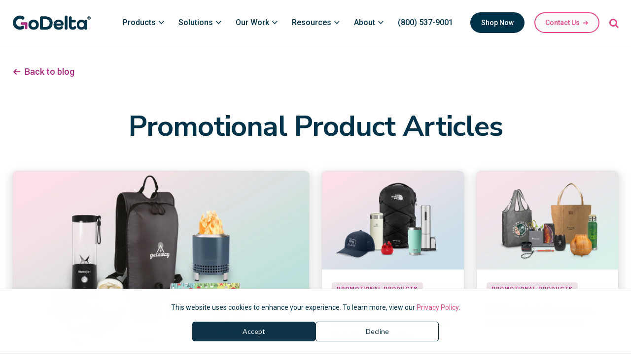

--- FILE ---
content_type: text/html; charset=UTF-8
request_url: https://www.godelta.com/blog/topic/promotional-products
body_size: 10824
content:
<!doctype html><!--[if lt IE 7]> <html class="no-js lt-ie9 lt-ie8 lt-ie7" lang="en-us" > <![endif]--><!--[if IE 7]>    <html class="no-js lt-ie9 lt-ie8" lang="en-us" >        <![endif]--><!--[if IE 8]>    <html class="no-js lt-ie9" lang="en-us" >               <![endif]--><!--[if gt IE 8]><!--><html class="no-js" lang="en-us"><!--<![endif]--><head>
    <meta charset="utf-8">
    <meta http-equiv="X-UA-Compatible" content="IE=edge,chrome=1">
    <meta name="author" content="Delta Marketing Group">
    <meta name="description" content="Promotional Products | Activate your brand with actionable inbound marketing and promotional product insights, trends, and resources so you can grow your business better today.">
    <meta name="generator" content="HubSpot">
    <title>Latest Insights |  GoDelta | Promotional Products</title>
    <link rel="shortcut icon" href="https://www.godelta.com/hubfs/GoDelta_G-Alone_Web_Full-Color.png">
    
<meta name="viewport" content="width=device-width, initial-scale=1">

    
    <meta property="og:description" content="Promotional Products | Activate your brand with actionable inbound marketing and promotional product insights, trends, and resources so you can grow your business better today.">
    <meta property="og:title" content="Latest Insights |  GoDelta | Promotional Products">
    <meta name="twitter:description" content="Promotional Products | Activate your brand with actionable inbound marketing and promotional product insights, trends, and resources so you can grow your business better today.">
    <meta name="twitter:title" content="Latest Insights |  GoDelta | Promotional Products">

    

    
    <style>
a.cta_button{-moz-box-sizing:content-box !important;-webkit-box-sizing:content-box !important;box-sizing:content-box !important;vertical-align:middle}.hs-breadcrumb-menu{list-style-type:none;margin:0px 0px 0px 0px;padding:0px 0px 0px 0px}.hs-breadcrumb-menu-item{float:left;padding:10px 0px 10px 10px}.hs-breadcrumb-menu-divider:before{content:'›';padding-left:10px}.hs-featured-image-link{border:0}.hs-featured-image{float:right;margin:0 0 20px 20px;max-width:50%}@media (max-width: 568px){.hs-featured-image{float:none;margin:0;width:100%;max-width:100%}}.hs-screen-reader-text{clip:rect(1px, 1px, 1px, 1px);height:1px;overflow:hidden;position:absolute !important;width:1px}
</style>

<link rel="stylesheet" href="https://www.godelta.com/hubfs/hub_generated/template_assets/1/182770764818/1744215599032/template_header-styles-2024.min.css">
<link rel="stylesheet" href="https://www.godelta.com/hubfs/hub_generated/template_assets/1/126762573648/1744215589475/template_ionicons.min.css">
<link rel="stylesheet" href="https://www.godelta.com/hubfs/hub_generated/module_assets/1/182155217566/1744271934558/module_Blog_Header_2024.min.css">
<link rel="stylesheet" href="https://www.godelta.com/hubfs/hub_generated/template_assets/1/182773122171/1744215597310/template_footer-styles-2024.min.css">
    

    

<link rel="dns-prefetch" href="https://www.gstatic.com">
<link rel="dns-prefetch" href="https://js.hsforms.net">
<link rel="dns-prefetch" href="https://js.hs-analytics.net">
<link rel="dns-prefetch" href="https://wtcfns.hubspot.com">
<link rel="dns-prefetch" href="https://api.hubapi.com">
<link rel="dns-prefetch" href="https://static.hsappstatic.net">
<link rel="dns-prefetch" href="https://cdn2.hubspot.net">
<link rel="dns-prefetch" href="https://api.hubspot.net">
<link rel="dns-prefetch" href="https://app.hubspot.net">
<link rel="dns-prefetch" href="https://www.googletagmanager.com">
<link rel="dns-prefetch" href="https://www.google-analytics.com">

<link rel="preconnect" href="https://fonts.gstatic.com/">
<link rel="preconnect" href="https://fonts.gstatic.com/" crossorigin>
<link href="https://fonts.googleapis.com/css2?family=Nunito+Sans:wght@300;400;500;600;700;800&amp;family=Roboto:wght@300;400;500;700&amp;display=swap" rel="stylesheet">

<style>
  	#hs-banner-parent #hs-eu-cookie-confirmation.hs-cookie-notification-position-bottom {left: 0 !important; max-width: 100%;}
	div#hs-eu-cookie-confirmation div#hs-eu-cookie-confirmation-inner p {margin: 0 0 10px !important; color: #003349 !important; font-family: 'Roboto', sans-serif !important; font-size: 14px !important; font-weight: normal !important; line-height: 24px !important; text-align: center !important; text-shadow: none !important; float: left !important;}
	div#hs-eu-cookie-confirmation {width: 100% !important; transform: none !important; border-radius: 0 !important; -webkit-transform: none !important; z-index: 100000000 !important; position: fixed !important; bottom: 0 !important; top: auto !important; border-bottom: 1px solid #bebebe !important; border-top: 1px solid #bebebe !important; -webkit-box-shadow: 0px 8px 28px rgba(0,0,0,0.08) !important; -moz-box-shadow: 0px 8px 28px rgba(0,0,0,0.08) !important; box-shadow: 0px 8px 28px rgba(0,0,0,0.08) !important;}
	
  	body div#hs-eu-cookie-confirmation div#hs-eu-cookie-confirmation-inner div#hs-en-cookie-confirmation-buttons-area {margin: 0px !important; display: block !important; margin: 0 !important; text-align: center;}
  
  	div#hs-eu-cookie-confirmation div#hs-eu-cookie-confirmation-inner {max-width: 700px !important; padding: 25px !important; margin: 0 auto !important; text-align: center !important; display: block;}
  	div#hs-eu-cookie-confirmation div#hs-eu-cookie-confirmation-inner div#hs-en-cookie-confirmation-buttons-area {justify-content: normal !important;}
  	div#hs-eu-cookie-confirmation div#hs-eu-cookie-confirmation-inner div#hs-eu-policy-wording {display: inline-block !important; margin: 0 !important; text-align: center !important;}
  	div#hs-eu-cookie-confirmation div#hs-eu-cookie-confirmation-inner p a {color: #e24585 !important;}
  	div#hs-eu-cookie-confirmation div#hs-eu-cookie-confirmation-inner p a:hover {color: #003349 !important;}
  
  	div#hs-eu-cookie-confirmation div#hs-eu-cookie-confirmation-inner button#hs-eu-confirmation-button {border-radius: 5px !important; height: 40px !important; min-width: 100px !important; max-width: 250px;}
	div#hs-eu-cookie-confirmation div#hs-eu-cookie-confirmation-inner button#hs-eu-decline-button {border-radius: 5px !important; height: 40px !important; min-width: 100px !important; max-width: 250px;}
  
  	@media (min-width: 751px) {
        div#hs-eu-cookie-confirmation div#hs-eu-cookie-confirmation-inner div#hs-eu-cookie-confirmation-buttons-area {margin: 0 auto !important; text-align: center !important; display: block !important;}
  		div#hs-eu-cookie-confirmation div#hs-eu-cookie-confirmation-inner p {margin: 0 0 10px !important; text-align: center !important; color: #003349 !important; font-family: 'Roboto', sans-serif; font-size: 14px !important; font-weight: normal !important; line-height: 24px !important; text-align: center !important; text-shadow: none !important; float: left !important;}
  	}
  
  	@media (max-width: 850px) {
		div#hs-eu-cookie-confirmation div#hs-eu-cookie-confirmation-inner div#hs-en-cookie-confirmation-buttons-area {display: inline-block !important;}
	}
  
  	@media (max-width: 750px) {
        div#hs-eu-cookie-confirmation div#hs-eu-cookie-confirmation-inner {padding: 25px !important;}
    	div#hs-eu-cookie-confirmation div#hs-eu-cookie-confirmation-inner div#hs-eu-cookie-confirmation-buttons-area {margin-top: 0 !important; margin-bottom: 25px !important;
    }
  
	body{-webkit-transition: padding-top .4s ease-out; -moz-transition: padding-top .4s ease-out; -ms-transition: padding-top .4s ease-out; -o-transition: padding-top .4s ease-out; transition: padding-top .4s ease-out;}
</style>

<meta name="p:domain_verify" content="d8c9ead3e8e55c23fad7a9655c3387f9">
<meta name="google-site-verification" content="eidJ09L8t1oliraolW6H4l_wSpQs65aM4PDaRd7NlF4">
<meta name="msvalidate.01" content="5047870E9B5DC81958794721B85F1A98">
<meta name="p:domain_verify" content="c69bfb3052a553adb967cda94e82823d">
<meta name="dmca-site-verification" content="enBuR1VqOWZvVjI1d2l6TWkvdWd1Zz090">
<meta name="copyright" content="GoDelta">

<script type="text/javascript" src="https://platform-api.sharethis.com/js/sharethis.js#property=647f877639b1c600138ad90a&amp;product=sop" async></script>

<!-- Google tag (gtag.js) -->
<script async src="https://www.googletagmanager.com/gtag/js?id=G-XEZN4DXZ5X"></script>
<script>
  window.dataLayer = window.dataLayer || [];
  function gtag(){dataLayer.push(arguments);}
  gtag('js', new Date());

  gtag('config', 'G-XEZN4DXZ5X');
</script>

<script async src="https://tag.clearbitscripts.com/v1/pk_ab6cc2aef3d58976741a747280a85d5f/tags.js" referrerpolicy="strict-origin-when-cross-origin"></script>






<meta property="og:type" content="blog">
<meta name="twitter:card" content="summary">
<meta name="twitter:domain" content="www.godelta.com">
<link rel="alternate" type="application/rss+xml" href="https://www.godelta.com/blog/rss.xml">
<script src="//platform.linkedin.com/in.js" type="text/javascript">
    lang: en_US
</script>

<meta http-equiv="content-language" content="en-us">
<link rel="stylesheet" href="//7052064.fs1.hubspotusercontent-na1.net/hubfs/7052064/hub_generated/template_assets/DEFAULT_ASSET/1767118704405/template_layout.min.css">


<link rel="stylesheet" href="https://www.godelta.com/hubfs/hub_generated/template_assets/1/3453925702/1744215588964/template_Bootstrap.min.css">
<link rel="stylesheet" href="https://www.godelta.com/hubfs/hub_generated/template_assets/1/3596575145/1744215589266/template_Font-awesome.min.css">
<link rel="stylesheet" href="https://www.godelta.com/hubfs/hub_generated/template_assets/1/125316347305/1744215596709/template_global-styles-2023.min.css">
<link rel="stylesheet" href="https://www.godelta.com/hubfs/hub_generated/template_assets/1/182152466965/1744215594312/template_blog_lander_2024.min.css">

<link rel="next" href="https://www.godelta.com/blog/topic/promotional-products/page/2">
    <script type="application/ld+json"> 
	{ 
	  "@context": "https://schema.org",
	  "@graph": [
		{
		  "@type": "Organization",
		  "legalName": "GoDelta",
		  "description": "Promotional Products | Activate your brand with actionable inbound marketing and promotional product insights, trends, and resources so you can grow your business better today.",
		  "name": "GoDelta",
		  "contactPoint": [
			{
			  "@type": "ContactPoint",
			  "telephone": "+18005379001",
			  "contactType": "customer service"
			}
		  ],
		  "url": "https://www.godelta.com",
		  "logo": {
			"@type": "ImageObject",
			"url": "https://www.godelta.com/hubfs/GoDelta_Logo_Web_Full-Color.png"
		  },
		  "sameAs": [
			"https://www.facebook.com/DeltaMarketingVT/",
			"https://www.linkedin.com/company/delta-marketing-group"
		  ]
		},
		{
		  "@type": "Blog",
		  "url": "https://www.godelta.com/blog/topic/promotional-products",
		  "@id": "https://www.godelta.com/#website",
		  "publisher": {
			"@id": "https://www.godelta.com/#Organization"
		  }
		}
	  ]
	}
</script>
    

</head>
<body class="blog blog-image learning-center   hs-blog-id-734247780 hs-blog-listing hs-content-path-blog-topic-promotional-products hs-blog-name-blog" style="">
    <div class="header-container-wrapper">
    <div class="header-container container-fluid">

<div class="row-fluid-wrapper row-depth-1 row-number-1 ">
<div class="row-fluid ">
<div class="span12 widget-span widget-type-custom_widget " style="" data-widget-type="custom_widget" data-x="0" data-w="12">
<div id="hs_cos_wrapper_module_173160712999950" class="hs_cos_wrapper hs_cos_wrapper_widget hs_cos_wrapper_type_module" style="" data-hs-cos-general-type="widget" data-hs-cos-type="module"><div class="header_container">

    <div class="droopmenu-navbar">
        <div class="droopmenu-inner dm-fullspan">

            <div class="droopmenu_inner_section">
                <div class="droopmenu_inner_section_area">

                    <div class="droopmenu-header">
<!--                         <a href="/" class="droopmenu-brand"> <img src="https://www.godelta.com/hubfs/Logos/logo-GoDelta-tagline.png" alt="GoDelta"> </a> -->
                      <a href="/" class="droopmenu-brand"> <img src="https://www.godelta.com/hubfs/Logos/GoDelta-logo.png" alt="GoDelta"></a>
                      
                        <a href="#" class="droopmenu-toggle"></a>                
                    </div><!-- droopmenu-header -->

                    <div class="droopmenu-nav">

                        <ul class="droopmenu droopmenu-right">
                        	<li class="nav_products">
                            	<a href="javascript:void(0);">Products</a> 
                                <ul class="droopmenu-megamenu droopmenu-grid">
								  	<li class="droopmenu-grid-container">
										<div class="droopmenu-row">
											<div class="droopmenu-col droopmenu-col7 nav_resource_links">

												<div class="nav_about_links">			
													<div class="droopmenu-content">
														<a href="/promotional-products">
															<img src="https://www.godelta.com/hubfs/Icons/navigation/icon-promotional-products.png" alt="Promotional Products Icon">

															<div class="menu-item-text">
																<h4>Promotional Products</h4>

																<p>Order promo products with confidence</p>
															</div>															
														</a>
													</div><!-- droopmenu-content -->

													<div class="droopmenu-content">
														<a href="/branded-apparel">
															<img src="https://www.godelta.com/hubfs/Icons/navigation/icon-branded-apparel.png" alt="Branded Apparel Icon">

															<div class="menu-item-text">
																<h4>Branded Apparel</h4>

																<p>Elevate your company's Branded apparel</p>
															</div>															
														</a>
													</div><!-- droopmenu-content -->

													<div class="droopmenu-content">
														<a href="/brand-name-promotional-products">
															<img src="https://www.godelta.com/hubfs/Icons/navigation/icon-retail-brands.png" alt="Retail Brands Icon">

															<div class="menu-item-text">
																<h4>Retail Brands</h4>

																<p>Brand name swag your recipients love</p>
															</div>															
														</a>                                                        
													</div><!-- droopmenu-content -->

													<div class="droopmenu-content">
														<a href="/sustainable-swag">
															<img src="https://www.godelta.com/hubfs/Icons/navigation/icon-sustainable-swag.png" alt="Sustainable Swag Icon">

															<div class="menu-item-text">
																<h4>Sustainable Swag</h4>

																<p>Choose sustainable eco-conscious swag</p>
															</div>															
														</a>
													</div><!-- droopmenu-content -->

													<div class="droopmenu-content">
														<a href="https://shop.godelta.com/ProductResults/?ProdSetIds=110442" target="_blank">
															<img src="https://www.godelta.com/hubfs/Icons/navigation/icon-tradeshow-giveaways.png" alt="Tradeshow Giveaways Icon">

															<div class="menu-item-text">
																<h4>Tradeshow Giveaways</h4>

																<p>Ideas and inspiration for your next event</p>
															</div>															
														</a>
													</div><!-- droopmenu-content -->

													<div class="droopmenu-content">
														<a href="https://shop.godelta.com/ProductResults/?ProdSetIds=127013" target="_blank">
															<img src="https://www.godelta.com/hubfs/Icons/navigation/icon-employee-recognition.png" alt="Employee Recognition Icon">

															<div class="menu-item-text">
																<h4>Employee Recognition</h4>

																<p>Inspire loyalty with meaningful recognition</p>
															</div>															
														</a>
													</div><!-- droopmenu-content -->
												</div><!-- end nav_about_links -->
										  	</div><!-- col7 -->

                                            <div class="droopmenu-col droopmenu-col5 nav_featured_resource">
                                                <div class="droopmenu-content">
                                                    <div class="nav_resource">
                                                        <div class="nav_resource_image">
                                                            <img src="https://www.godelta.com/hubfs/Website-Pages/nav-corporate-gifts.jpg" alt="Corporate Gifts" class="nav_resource_photo">
                                                        </div><!-- end nav_resource_link -->

                                                        <div class="nav_resource_content">
                                                            <h3>Corporate Gifts</h3>

                                                            <p>GoDelta makes corporate gifting easy with branded business gifts and gifting automation.</p>

                                                            <div class="nav_resource_link">
                                                                <p><a href="/corporate-gift-ideas">Corporate gift ideas ➜</a></p>
                                                            </div><!-- end nav_resource_link -->
                                                        </div><!-- end nav_resource_content -->
                                                    </div><!-- end nav_resource -->
                                                </div><!-- droopmenu-content -->
                                            </div><!-- col5 -->    
									  	</div><!-- droopmenu-row -->
								 	</li>
								</ul>
                            </li>
							<li class="nav_solutions">
                            	<a href="javascript:void(0);">Solutions</a>
								<ul class="droopmenu-megamenu droopmenu-grid">
									<li class="droopmenu-grid-container">
										<div class="droopmenu-row">
											<div class="droopmenu-col droopmenu-col7 nav_resource_links">

												<div class="nav_about_links">

														<div class="droopmenu-content">
															<a href="/sendoso-company-stores">
																<img src="https://www.godelta.com/hubfs/Icons/navigation/icon-company-stores.png" alt="Company Stores Icon">

																<div class="menu-item-text">
																	<h4>Company Stores</h4>

																	<p>Discover a fully integrated swag store solution</p>
																</div>															
															</a>
														</div><!-- droopmenu-content -->

														<div class="droopmenu-content">
															<a href="/pop-up-shops">
																<img src="https://www.godelta.com/hubfs/Icons/navigation/icon-pop-up-shops.png" alt="Pop-Up Shops Icon">

																<div class="menu-item-text">
																	<h4>Pop-Up Shops</h4>

																	<p>Create a custom online shopping experience</p>
																</div>															
															</a>
														</div><!-- droopmenu-content -->

														 <div class="droopmenu-content">
															<a href="/swag-box">
																<img src="https://www.godelta.com/hubfs/Icons/navigation/icon-swag-boxes.png" alt="Swag Boxes Icon">

																<div class="menu-item-text">
																	<h4>Swag Boxes</h4>

																	<p>Deliver memorable brand experiences</p>
																</div>															
															</a>
														</div><!-- droopmenu-content -->

														<div class="droopmenu-content">
															<a href="/creative-services">
																<img src="https://www.godelta.com/hubfs/Icons/navigation/icon-design-and-creative.png" alt="Design &amp; Creative Icon">

																<div class="menu-item-text">
																	<h4>Design &amp; Creative</h4>

																	<p>Elevate your brand with performance-creative</p>
																</div>															
															</a>
														</div><!-- droopmenu-content -->

												</div><!-- end nav_about_links -->
											</div><!-- col7 -->

											<div class="droopmenu-col droopmenu-col5 nav_featured_resource">
												<div class="droopmenu-content">
													<div class="nav_resource">
														<div class="nav_resource_image">
															<img src="https://www.godelta.com/hubfs/Website-Pages/nav-company-stores.jpg" alt="The Ultimate Swag Store Experience" class="nav_resource_photo">
														</div><!-- end nav_resource_link -->

														<div class="nav_resource_content">
															<h3>The Ultimate Swag Store Experience</h3>

															<p>Discover a fully integrated solution that automates your company swag store.</p>

															<div class="nav_resource_link">
																<p><a href="/pop-up-shops">Learn More ➜</a></p>
															</div><!-- end nav_resource_link -->
														</div><!-- end nav_resource_content -->
													</div><!-- end nav_resource -->
												</div><!-- droopmenu-content -->
											</div><!-- col5 -->    
										</div><!-- droopmenu-row -->
									</li>
								</ul>
                            </li>
							
							<li class="nav_our_work">
                                <a href="javascript:void(0);">Our Work</a> 
                                <ul class="droopmenu-megamenu droopmenu-grid">
                                    <li class="droopmenu-grid-container">
                                        <div class="droopmenu-row">
                                            <div class="droopmenu-col droopmenu-col7 nav_resource_links">

                                                <div class="nav_about_links">
                                                    <div class="droopmenu-col droopmenu-col6 our-work-column">
														<div class="droopmenu-content">
															<a href="/client-success-stories">
																<img src="https://www.godelta.com/hubfs/Icons/navigation/icon-case-studies.png" alt="Case Studies Icon">

																<div class="menu-item-text">
																	<h4>Case Studies</h4>

																	<p>Real results, real impact.</p>
																</div>															
															</a>
                                                        </div><!-- droopmenu-content -->
														
                                                        <div class="droopmenu-content">
															<a href="/our-work">
																<img src="https://www.godelta.com/hubfs/Icons/navigation/icon-our-work.png" alt="Creative Portfolio Icon">

																<div class="menu-item-text">
																	<h4>Creative Portfolio</h4>

																	<p>Showcasing our creative work</p>
																</div>															
															</a>
                                                        </div><!-- droopmenu-content -->
                                                    </div><!-- col6 -->
                                                </div><!-- end nav_about_links -->
                                            </div><!-- col7 -->

                                            <div class="droopmenu-col droopmenu-col5 nav_featured_resource">
                                                <div class="droopmenu-content">
                                                    <div class="nav_resource">
                                                        <div class="nav_resource_image">
                                                            <img src="https://www.godelta.com/hubfs/Website-Pages/nav-case-studies.png" alt="Case Study" class="nav_resource_photo">
                                                        </div><!-- end nav_resource_link -->

                                                        <div class="nav_resource_content">
                                                            <h3>Case Study</h3>

                                                            <p>Learn how GoDelta developed and launched a new brand for Cecelia Health.</p>

                                                            <div class="nav_resource_link">
                                                                <p><a href="/cecelia-health">Learn More ➜</a></p>
                                                            </div><!-- end nav_resource_link -->
                                                        </div><!-- end nav_resource_content -->
                                                    </div><!-- end nav_resource -->
                                                </div><!-- droopmenu-content -->
                                            </div><!-- col5 -->    
                                        </div><!-- droopmenu-row -->
                                    </li>
                                </ul>
                            </li>
							
                            <li class="nav_resources">
								<a href="/resources">Resources</a> 
								<ul class="droopmenu-megamenu droopmenu-grid">
									<li class="droopmenu-grid-container">
										<div class="droopmenu-row">
											<div class="droopmenu-col droopmenu-col7 nav_resource_links">
												<div class="nav_about_links">
													<div class="droopmenu-content">
														<a href="/resources?resource_type=Articles">
															<img src="https://www.godelta.com/hubfs/Icons/navigation/icon-blog.png" alt="Blog Icon">

															<div class="menu-item-text">
																<h4>Blog</h4>

																<p>Explore swag ideas &amp; marketing insights</p>
															</div>															
														</a>
													</div><!-- droopmenu-content -->

													<div class="droopmenu-content">
														<a href="/resources?resource_type=Lookbooks">
															<img src="https://www.godelta.com/hubfs/Icons/navigation/icon-lookbooks.png" alt="Lookbooks Icon">

															<div class="menu-item-text">
																<h4>Lookbooks</h4>

																<p>Find inspiration with our swag lookbooks</p>
															</div>															
														</a>
													</div><!-- droopmenu-content -->

													<div class="droopmenu-content">
														<a href="/resources?resource_type=guides">
															<img src="https://www.godelta.com/hubfs/Icons/navigation/icon-guides.png" alt="Guides Icon">

															<div class="menu-item-text">
																<h4>Guides</h4>

																<p>Free step-by-step guides made by our experts</p>
															</div>															
														</a>
													</div><!-- droopmenu-content -->

													<div class="droopmenu-content">
														<a href="/resources?resource_type=Tools+%26+Resources">
															<img src="https://www.godelta.com/hubfs/Icons/navigation/icon-tools-and-resources.png" alt="eBooks Icon">

															<div class="menu-item-text">
																<h4>Tools &amp; Resources</h4>

																<p>Free, handy resources to get the job done</p>
															</div>															
														</a>
													</div><!-- droopmenu-content -->
												</div><!-- end nav_about_links -->
											</div><!-- col7 -->

											<div class="droopmenu-col droopmenu-col5 nav_featured_resource">
												<div class="droopmenu-content">
													<div class="nav_resource">
														<div class="nav_resource_image">
															<img src="https://www.godelta.com/hubfs/Landing-Pages/Inspiration-Swag-Box/Swag-Box-Transparent.png" alt="Inspiration Swag Box Offer">
														</div><!-- end nav_resource_link -->

														<div class="nav_resource_content">
															<h3>Looking for Inspiration?</h3>

															<p>Get the Inspiration Swag Box so you can experience tranding and popular swag.</p>

															<div class="nav_resource_link">
																<p><a href="/inspiration-swag-box">Learn More ➜</a></p>
															</div><!-- end nav_resource_link -->
														</div><!-- end nav_resource_content -->
													</div><!-- end nav_resource -->
												</div><!-- droopmenu-content -->
											</div><!-- col5 -->    
										</div><!-- droopmenu-row -->
									</li>
								</ul>
							</li>
							
                            <li class="nav_about">
                                <a href="javascript:void(0);">About</a> 
                                <ul class="droopmenu-megamenu droopmenu-grid">
                                    <li class="droopmenu-grid-container">
                                        <div class="droopmenu-row">
                                            <div class="droopmenu-col droopmenu-col7 nav_resource_links">

                                                <div class="nav_about_links">
													<div class="droopmenu-content">
														<a href="/about-us">
															<img src="https://www.godelta.com/hubfs/Icons/navigation/icon-company.png" alt="Company Icon">

															<div class="menu-item-text">
																<h4>Company</h4>

																<p>Meet GoDelta</p>
															</div>															
														</a>
													</div><!-- droopmenu-content -->

													<div class="droopmenu-content">
														<a href="/careers">
															<img src="https://www.godelta.com/hubfs/Icons/navigation/icon-careers.png" alt="Careers Icon">

															<div class="menu-item-text">
																<h4>Careers</h4>

																<p>Learn, grow &amp; succeed at GoDelta</p>
															</div>															
														</a>
													</div><!-- droopmenu-content -->

													<div class="droopmenu-content">
														<a href="/introducing-godelta">
															<img src="https://www.godelta.com/hubfs/Icons/navigation/icon-our-brand-story.png" alt="Our Brand Story Icon">

															<div class="menu-item-text">
																<h4>Our Brand Story</h4>

																<p>An integrated approach to branded merch</p>
															</div>															
														</a>
													</div><!-- droopmenu-content -->

													<div class="droopmenu-content">
														<a href="/contact-us">
															<img src="https://www.godelta.com/hubfs/Icons/navigation/icon-contact-us.png" alt="Contact Us Icon">

															<div class="menu-item-text">
																<h4>Contact Us</h4>

																<p>Need help? We will contact you today.</p>
															</div>															
														</a>
													</div><!-- droopmenu-content -->
                                                </div><!-- end nav_about_links -->
                                            </div><!-- col7 -->

                                            <div class="droopmenu-col droopmenu-col5 nav_featured_resource">
                                                <div class="droopmenu-content">
                                                    <div class="nav_resource">
                                                        <div class="nav_resource_image">
                                                            <img src="https://www.godelta.com/hubfs/Website-Pages/nav-brand-advisor-small.jpg" alt="Become a Brand Advisor" class="nav_resource_photo">
                                                        </div><!-- end nav_resource_link -->

                                                        <div class="nav_resource_content">
                                                            <h3>Become a Brand Advisor</h3>

                                                            <p>Our technology and partnerships pave the way for your success and growth.</p>

                                                            <div class="nav_resource_link">
                                                                <p><a href="/contact-us">Learn More ➜</a></p>
                                                            </div><!-- end nav_resource_link -->
                                                        </div><!-- end nav_resource_content -->
                                                    </div><!-- end nav_resource -->
                                                </div><!-- droopmenu-content -->
                                            </div><!-- col5 -->    
                                        </div><!-- droopmenu-row -->
                                    </li>
                                </ul>
                            </li>
							
                            <li class="mobile_only"><a href="https://shop.godelta.com/" target="_blank">Shop Now</a></li>

                            <li class="mobile_only"><a href="/contact-us">Get in Touch</a></li>
							
							<li><a href="tel:18005379001">(800) 537-9001</a></li> 

                            <li>
                                <div class="hs-search-field mobile_only"> 
                                    <div class="hs-search-field__bar">

                                      <form action="/search-results">
                                        

                                        <i class="fa fa-search search_icon"></i>

                                        <input type="text" class="hs-search-field__input" name="term" autocomplete="off" placeholder="Search Site">

                                        
                                      </form>
                                    </div>
                                </div>
                            </li>
                            
                            <li class="get-in-touch">
                              <a href="https://shop.godelta.com/" target="_blank" class="btn_header_blue">Shop Now</a>
                            </li>

                            <li class="get-in-touch">
                              <a href="/contact-us" class="btn_header">Contact Us<span class="btn_arrow">➜</span></a>
                            </li>

                            <li class="droopmenu-open-search">
                              <a><i class="fa fa-search" aria-hidden="true"></i><em class="droopmenu-topanim"></em></a>
                            </li>
                        </ul>
                    </div><!-- droopmenu-nav -->
                </div><!-- droopmenu_inner_section_area -->
            </div><!-- droopmenu_inner_section-->
        </div><!-- droopmenu-inner -->

       	<div class="dm-modal-search">
        	<div class="dm-search-overlay"></div>
			
            <a href="#" class="dm-search-close">
               <i class="fa fa-times" aria-hidden="true"></i>
            </a>
			
            <div class="dm-search-wrapper">
                <div class="dm-modal-form">
                	

					<div class="hs-search-field"> 
						<div class="hs-search-field__bar">

							<form action="/search-results">
								

								<i class="fa fa-search search_icon"></i>

								<input type="text" class="hs-search-field__input" name="term" autocomplete="off" placeholder="Search Site">

								
							</form>
						</div>
						
						<ul class="hs-search-field__suggestions"></ul>
					</div>
            	</div>
        	</div>
    	</div><!-- dm-modal-search -->
	</div><!-- droopmenu-navbar  -->
</div><!--end header_container--></div>

</div><!--end widget-span -->
</div><!--end row-->
</div><!--end row-wrapper -->

    </div><!--end header -->
</div><!--end header wrapper -->

<div class="body-container-wrapper">
    <div class="body-container container-fluid">

<div class="row-fluid-wrapper row-depth-1 row-number-1 ">
<div class="row-fluid ">
<div id="resource_guide_wrapper" class="span12 widget-span widget-type-cell " style="" data-widget-type="cell" data-x="0" data-w="12">

<div class="row-fluid-wrapper row-depth-1 row-number-2 ">
<div class="row-fluid ">
<div id="resource_guide_area" class="span12 widget-span widget-type-cell " style="" data-widget-type="cell" data-x="0" data-w="12">

<div class="row-fluid-wrapper row-depth-1 row-number-3 ">
<div class="row-fluid ">
<div class="span12 widget-span widget-type-custom_widget " style="" data-widget-type="custom_widget" data-x="0" data-w="12">
<div id="hs_cos_wrapper_module_1730307031785122" class="hs_cos_wrapper hs_cos_wrapper_widget hs_cos_wrapper_type_module" style="" data-hs-cos-general-type="widget" data-hs-cos-type="module"><div id="lc_header_container">
	<div id="lc_header_wrapper">
		<div id="lc_header_area">
            
            <div id="lc_breadcrumbs">
                
                    
                        
                        <p><a href="/blog"><img src="https://www.godelta.com/hubfs/Icons/arrow-left.png" alt="Back to blog"> Back to blog</a></p>
                
                    
                
            </div><!--end lc_breadcrumbs-->
            
            <div id="lc_content">
                 
					

						

						
							
								
							
								
							
								
							
								
									
									
										
										<h1>Promotional Product Articles</h1>
				
									
				
								
							
								
							
								
							
						

					
				
            </div><!--end lc_header_area-->
			
		</div><!--end lc_header_area-->
	</div><!--end lc_header_wrapper-->
</div><!--end lc_header_container--></div>

</div><!--end widget-span -->
</div><!--end row-->
</div><!--end row-wrapper -->

<div class="row-fluid-wrapper row-depth-1 row-number-4 ">
<div class="row-fluid ">
<div class="span12 widget-span widget-type-blog_content " style="" data-widget-type="blog_content" data-x="0" data-w="12">
<div id="resources_wrapper">
    
    <div class="recent_articles_list">
        <div class="recent_article">
            
                

                    
                    
                    
                    

                    <div class="portfolio">
                        <div class="resource_guide">
                            <div class="resource_guide_image">
                                <a href="https://www.godelta.com/blog/unique-promotional-products"><img src="https://www.godelta.com/hubfs/Blog-Images/unique-promotional-products/Unique-Promotional-Items-with-your-logo.jpg" loading="lazy" alt="24 Unique Promotional Items and Ideas for 2025"></a>
                            </div><!--end resource_guide_image-->

                            <div class="resource_guide_text">
                                
                                    
                                        <h5><a class="topic-link" href="https://www.godelta.com/blog/topic/promotional-products">Promotional Products</a></h5>
                                    
                                

                                <h2><a href="https://www.godelta.com/blog/unique-promotional-products">24 Unique Promotional Items and Ideas for 2025</a></h2>
                                
                                <p>Traditional promo products are boring – yours doesn't have to be. These 24 unique promotional items will help you stand out from the competition in 2024.</p>
                            </div><!--end resource_guide_text-->

                            <div class="post_author_info">
                                <p><span class="topic_date">November 7, 2024</span></p>
                            </div><!--end post_author_info-->
                        </div>

                    </div><!--end portfolio-->
                	
            
                	
            
                	
            
                	
            
                	
            
                	
            
                	
            
                	
            
                	
            
                	
            
                	
            
                	
            
                	
            
        </div><!--end resources_area-->

        <div class="other_articles">
            
                
            
                

                    
                    
                    
                    

                    <div class="portfolio">
                        <div class="resource_guide">
                            <div class="resource_guide_image">
                                <a href="https://www.godelta.com/blog/brand-name-promotional-products"><img src="https://www.godelta.com/hubfs/Blog-Images/brand-name-promotional-products/Best-Brand-Name-Items_Hero.jpg" loading="lazy" alt="Best Brand Name Promotional Products to Put Your Logo On"></a>
                            </div><!--end resource_guide_image-->

                            <div class="resource_guide_text">
                                
                                    
                                        <h5><a class="topic-link" href="https://www.godelta.com/blog/topic/promotional-products">Promotional Products</a></h5>
                                    
                                

                                <h3><a href="https://www.godelta.com/blog/brand-name-promotional-products">Best Brand Name Promotional Products to Put Your Logo On</a></h3>
                            </div><!--end resource_guide_text-->

                            <div class="post_author_info">
                                <p><span class="topic_date">May 28, 2024</span></p>
                            </div><!--end post_author_info-->
                        </div>

                    </div><!--end portfolio-->
                
            
                

                    
                    
                    
                    

                    <div class="portfolio">
                        <div class="resource_guide">
                            <div class="resource_guide_image">
                                <a href="https://www.godelta.com/blog/branded-giveaways-for-smart-marketers"><img src="https://www.godelta.com/hubfs/Blog-Images/branded-giveaways-for-smart-marketers/36-Branded-Giveaways-for-Smart-Marketers_Hero.jpg" loading="lazy" alt="36 Branded Giveaways for Smart Marketers"></a>
                            </div><!--end resource_guide_image-->

                            <div class="resource_guide_text">
                                
                                    
                                        <h5><a class="topic-link" href="https://www.godelta.com/blog/topic/promotional-products">Promotional Products</a></h5>
                                    
                                
                                    
                                

                                <h3><a href="https://www.godelta.com/blog/branded-giveaways-for-smart-marketers">36 Branded Giveaways for Smart Marketers</a></h3>
                            </div><!--end resource_guide_text-->

                            <div class="post_author_info">
                                <p><span class="topic_date">March 5, 2024</span></p>
                            </div><!--end post_author_info-->
                        </div>

                    </div><!--end portfolio-->
                
            
                

                    
                    
                    
                    

                    <div class="portfolio">
                        <div class="resource_guide">
                            <div class="resource_guide_image">
                                <a href="https://www.godelta.com/blog/9-inspiring-trade-show-giveaways"><img src="https://www.godelta.com/hubfs/Blog-Images/9-inspiring-trade-show-giveaways/9-Inspiring-Trade-Show-Giveaways-Hero.jpg" loading="lazy" alt="Best Trade Show Giveaways and Swag Ideas for Events in 2024"></a>
                            </div><!--end resource_guide_image-->

                            <div class="resource_guide_text">
                                
                                    
                                        <h5><a class="topic-link" href="https://www.godelta.com/blog/topic/promotional-products">Promotional Products</a></h5>
                                    
                                
                                    
                                

                                <h3><a href="https://www.godelta.com/blog/9-inspiring-trade-show-giveaways">Best Trade Show Giveaways and Swag Ideas for Events in 2024</a></h3>
                            </div><!--end resource_guide_text-->

                            <div class="post_author_info">
                                <p><span class="topic_date">December 29, 2023</span></p>
                            </div><!--end post_author_info-->
                        </div>

                    </div><!--end portfolio-->
                
            
                

                    
                    
                    
                    

                    <div class="portfolio">
                        <div class="resource_guide">
                            <div class="resource_guide_image">
                                <a href="https://www.godelta.com/blog/inspiring-corporate-gift-basket-ideas"><img src="https://www.godelta.com/hubfs/Blog-Images/inspiring-corporate-gift-basket-ideas/10-Inspiring-Corporate-Gift-Basket-Ideas_Hero.jpg" loading="lazy" alt="10 Inspiring Corporate Gift Basket Ideas"></a>
                            </div><!--end resource_guide_image-->

                            <div class="resource_guide_text">
                                
                                    
                                        <h5><a class="topic-link" href="https://www.godelta.com/blog/topic/promotional-products">Promotional Products</a></h5>
                                    
                                
                                    
                                

                                <h3><a href="https://www.godelta.com/blog/inspiring-corporate-gift-basket-ideas">10 Inspiring Corporate Gift Basket Ideas</a></h3>
                            </div><!--end resource_guide_text-->

                            <div class="post_author_info">
                                <p><span class="topic_date">November 14, 2023</span></p>
                            </div><!--end post_author_info-->
                        </div>

                    </div><!--end portfolio-->
                
            
                
            
                
            
                
            
                
            
                
            
                
            
                
            
                
            
        </div><!--end other_articles-->
    </div><!--end resources_area-->
    
    <div id="portfoliolist">
        
            
        
            
        
            
        
            
        
            
        
            
        
                
                
                
                

                <div class="portfolio">
                    <div class="resource_guide">
                        <div id="resource_guide_image">
                            <a href="https://www.godelta.com/blog/summer-promotional-items"><img src="https://www.godelta.com/hubfs/Blog-Images/summer-promotional-items/22-Summer-Promotional-Items-Hero.jpg" class="lazy" alt="22 Summer Promotional Items to Help Your Brand Sizzle"></a>
                        </div><!--end resource_guide_image-->

                        <div id="resource_guide_text">
                            
                                
                                    <h5><a class="topic-link" href="https://www.godelta.com/blog/topic/promotional-products">Promotional Products</a></h5>
                                
                            

                            <h3><a href="https://www.godelta.com/blog/summer-promotional-items">22 Summer Promotional Items to Help Your Brand Sizzle</a></h3>
                        </div><!--end resource_guide_text-->
                        
                        <div id="post_author_info">
                            <p><span class="topic_date">June 7, 2023</span></p>
                        </div><!--end post_author_info-->
                    </div>

                </div><!--end portfolio-->
            
        
            
        
                
                
                
                

                <div class="portfolio">
                    <div class="resource_guide">
                        <div id="resource_guide_image">
                            <a href="https://www.godelta.com/blog/what-are-the-most-popular-promotional-items-infographic"><img src="https://www.godelta.com/hubfs/Blog-Images/what-are-the-most-popular-promotional-items-infographic/what-are-the-most-popular-promotional-products-2021.jpg" class="lazy" alt="What Are the Most Popular Promotional Items? [Infographic]"></a>
                        </div><!--end resource_guide_image-->

                        <div id="resource_guide_text">
                            
                                
                                    <h5><a class="topic-link" href="https://www.godelta.com/blog/topic/promotional-products">Promotional Products</a></h5>
                                
                            

                            <h3><a href="https://www.godelta.com/blog/what-are-the-most-popular-promotional-items-infographic">What Are the Most Popular Promotional Items? [Infographic]</a></h3>
                        </div><!--end resource_guide_text-->
                        
                        <div id="post_author_info">
                            <p><span class="topic_date">August 8, 2022</span></p>
                        </div><!--end post_author_info-->
                    </div>

                </div><!--end portfolio-->
            
        
            
        
                
                
                
                

                <div class="portfolio">
                    <div class="resource_guide">
                        <div id="resource_guide_image">
                            <a href="https://www.godelta.com/blog/promotional-tote-bags"><img src="https://www.godelta.com/hubfs/Blog-Images/promotional-tote-bags/hero-promotional-tote-bags.jpg" class="lazy" alt="10 Ideas for Promotional Tote&nbsp;Bags"></a>
                        </div><!--end resource_guide_image-->

                        <div id="resource_guide_text">
                            
                                
                                    <h5><a class="topic-link" href="https://www.godelta.com/blog/topic/promotional-products">Promotional Products</a></h5>
                                
                            

                            <h3><a href="https://www.godelta.com/blog/promotional-tote-bags">10 Ideas for Promotional Tote&nbsp;Bags</a></h3>
                        </div><!--end resource_guide_text-->
                        
                        <div id="post_author_info">
                            <p><span class="topic_date">November 4, 2021</span></p>
                        </div><!--end post_author_info-->
                    </div>

                </div><!--end portfolio-->
            
        
            
        
                
                
                
                

                <div class="portfolio">
                    <div class="resource_guide">
                        <div id="resource_guide_image">
                            <a href="https://www.godelta.com/blog/why-usa-made-promotional-products-make-smart-corporate-gifts"><img src="https://www.godelta.com/hubfs/Blog-Images/why-usa-made-promotional-products-make-smart-corporate-gifts/hero-why-usa-made-promotional-products-make-smart-corporate-gifts.jpg" class="lazy" alt="Why USA-Made Promotional Products Make Smart Corporate Gifts"></a>
                        </div><!--end resource_guide_image-->

                        <div id="resource_guide_text">
                            
                                
                                    <h5><a class="topic-link" href="https://www.godelta.com/blog/topic/promotional-products">Promotional Products</a></h5>
                                
                            
                                
                            

                            <h3><a href="https://www.godelta.com/blog/why-usa-made-promotional-products-make-smart-corporate-gifts">Why USA-Made Promotional Products Make Smart Corporate Gifts</a></h3>
                        </div><!--end resource_guide_text-->
                        
                        <div id="post_author_info">
                            <p><span class="topic_date">October 1, 2021</span></p>
                        </div><!--end post_author_info-->
                    </div>

                </div><!--end portfolio-->
            
        
            
        
                
                
                
                

                <div class="portfolio">
                    <div class="resource_guide">
                        <div id="resource_guide_image">
                            <a href="https://www.godelta.com/blog/best-promotional-products-for-generation-z"><img src="https://www.godelta.com/hubfs/Blog-Images/best-promotional-products-for-generation-z/hero-best-promotional-products-for-generation-z.jpeg" class="lazy" alt="The Best Promotional Products for Generation Z"></a>
                        </div><!--end resource_guide_image-->

                        <div id="resource_guide_text">
                            
                                
                                    <h5><a class="topic-link" href="https://www.godelta.com/blog/topic/promotional-products">Promotional Products</a></h5>
                                
                            

                            <h3><a href="https://www.godelta.com/blog/best-promotional-products-for-generation-z">The Best Promotional Products for Generation Z</a></h3>
                        </div><!--end resource_guide_text-->
                        
                        <div id="post_author_info">
                            <p><span class="topic_date">March 24, 2021</span></p>
                        </div><!--end post_author_info-->
                    </div>

                </div><!--end portfolio-->
            
        
            
        
                
                
                
                

                <div class="portfolio">
                    <div class="resource_guide">
                        <div id="resource_guide_image">
                            <a href="https://www.godelta.com/blog/custom-printed-umbrella-ideas"><img src="https://www.godelta.com/hubfs/Blog-Images/custom-printed-umbrella-ideas/hero-custom-printed-umbrella-ideas.jpeg" class="lazy" alt="Custom Printed Umbrella Ideas to Activate Your Brand"></a>
                        </div><!--end resource_guide_image-->

                        <div id="resource_guide_text">
                            
                                
                                    <h5><a class="topic-link" href="https://www.godelta.com/blog/topic/promotional-products">Promotional Products</a></h5>
                                
                            
                                
                            

                            <h3><a href="https://www.godelta.com/blog/custom-printed-umbrella-ideas">Custom Printed Umbrella Ideas to Activate Your Brand</a></h3>
                        </div><!--end resource_guide_text-->
                        
                        <div id="post_author_info">
                            <p><span class="topic_date">March 16, 2021</span></p>
                        </div><!--end post_author_info-->
                    </div>

                </div><!--end portfolio-->
            
        
            
        
                
                
                
                

                <div class="portfolio">
                    <div class="resource_guide">
                        <div id="resource_guide_image">
                            <a href="https://www.godelta.com/blog/sustainable-promotional-products-to-renew-your-marketing-strategy"><img src="https://www.godelta.com/hubfs/Blog-Images/sustainable-promotional-products-to-renew-your-marketing-strategy/16-Sustainable-Promotional-Products_Hero.jpg" class="lazy" alt="16 Sustainable Promotional Products to Renew Your Marketing Strategy"></a>
                        </div><!--end resource_guide_image-->

                        <div id="resource_guide_text">
                            
                                
                                    <h5><a class="topic-link" href="https://www.godelta.com/blog/topic/promotional-products">Promotional Products</a></h5>
                                
                            
                                
                            

                            <h3><a href="https://www.godelta.com/blog/sustainable-promotional-products-to-renew-your-marketing-strategy">16 Sustainable Promotional Products to Renew Your Marketing Strategy</a></h3>
                        </div><!--end resource_guide_text-->
                        
                        <div id="post_author_info">
                            <p><span class="topic_date">March 1, 2021</span></p>
                        </div><!--end post_author_info-->
                    </div>

                </div><!--end portfolio-->
            
        
            
        
                
                
                
                

                <div class="portfolio">
                    <div class="resource_guide">
                        <div id="resource_guide_image">
                            <a href="https://www.godelta.com/blog/promotional-product-trends"><img src="https://www.godelta.com/hubfs/Promotional-Product-Trends-2024_Hero.jpg" class="lazy" alt="Top 2024 Promotional Product Trends That Will Influence Your Marketing"></a>
                        </div><!--end resource_guide_image-->

                        <div id="resource_guide_text">
                            
                                
                                    <h5><a class="topic-link" href="https://www.godelta.com/blog/topic/promotional-products">Promotional Products</a></h5>
                                
                            

                            <h3><a href="https://www.godelta.com/blog/promotional-product-trends">Top 2024 Promotional Product Trends That Will Influence Your Marketing</a></h3>
                        </div><!--end resource_guide_text-->
                        
                        <div id="post_author_info">
                            <p><span class="topic_date">January 4, 2021</span></p>
                        </div><!--end post_author_info-->
                    </div>

                </div><!--end portfolio-->
            
        
    </div><!--end portfoliolist-->    
    
</div><!--end resources_wrapper-->


 <!-- sets variable for total pages -->
 <!-- sets variable for how many more pages are past the current pages -->


    <div class="pagination-wrapper">
        <div class="pagination-area">
            <div class="pagination">

                <ul>
                    <li class="page_prev disabled"><span> <span class="link_arrow_left"><i class="fa fa-long-arrow-left"></i></span> <span class="pagination_mobile">Previous</span></span></li>

                    
                    
                        
                        
                    
                    
                    
                    
                    
                    <li class="active"><a href="https://www.godelta.com/blog">1</a></li>
                    <li><a href="https://www.godelta.com/blog/topic/promotional-products/page/2">2</a></li>
                    
                    
                        
                    
                    
                        
                    
                    <li class="page_next "><a href="https://www.godelta.com/blog/topic/promotional-products/page/2" title="Next"><span class="pagination_mobile">Next</span> <span class="link_arrow"><i class="fa fa-long-arrow-right"></i></span></a></li>
                </ul>

            </div><!--end pagination-->
        </div><!--end pagination-area-->
    </div><!--end pagination-wrapper-->

</div>

</div><!--end row-->
</div><!--end row-wrapper -->

</div><!--end widget-span -->
</div><!--end row-->
</div><!--end row-wrapper -->

</div><!--end widget-span -->
</div><!--end row-->
</div><!--end row-wrapper -->

    </div><!--end body -->
</div><!--end body wrapper -->

<div class="footer-container-wrapper">
    <div class="footer-container container-fluid">

<div class="row-fluid-wrapper row-depth-1 row-number-1 ">
<div class="row-fluid ">
<div class="span12 widget-span widget-type-custom_widget " style="" data-widget-type="custom_widget" data-x="0" data-w="12">
<div id="hs_cos_wrapper_module_173160713687951" class="hs_cos_wrapper hs_cos_wrapper_widget hs_cos_wrapper_type_module" style="" data-hs-cos-general-type="widget" data-hs-cos-type="module"><div id="footer">
    <div id="footer_wrapper">
        <div id="footer_area">
				
            <div id="footer_middle_wrapper">
                <div id="footer_middle_area">
					
					<div id="footer_address">
						<div id="footer_logo">
                            <a href="/"><img src="https://www.godelta.com/hubfs/Email/Signatures/GoDelta-animated.gif" alt="GoDelta" loading="lazy"></a>
                        </div><!--end footer_logo-->

                        <p>GoDelta is A Delta Marketing Group Company</p>
						
						<div id="footer_phone">
							<p><a href="tel:18005379001">1 (800) 537-9001</a></p>
                        </div><!--end footer_phone-->
						
                        <div id="footer_shop_online">
                            <a href="https://shop.godelta.com/" target="_blank" class="btn_secondary_thin" title="Shop Promotional Products">Shop Online <span class="btn_arrow">➜</span></a>
                        </div><!--end footer_shop_online-->
                        
                        <div id="footer_social_icons">
                            <div id="footer_social_icons_area">
                                <div id="social_icons">
                                    <p>
                                        <a href="https://www.linkedin.com/company/delta-marketing-group" target="_blank"><i class="fa fa-linkedin" aria-hidden="true"></i></a>
                                        <a href="https://www.facebook.com/DeltaMarketingVT/" target="_blank"><i class="fa fa-facebook"></i></a>
                                    </p>
                                </div><!--end social_icons-->
                            </div><!--end footer_social_icons_area-->
                        </div><!--end footer_social_icons-->
                    </div><!--end footer_address-->
                    
                    <div id="footer_links">
                        <div class="footer_link_block">
                            <h4>Products</h4>
                            
                            <ul>
								<li><a href="/promotional-products">Promotional Products</a></li>
                                <li><a href="/branded-apparel">Branded Apparel</a></li>
                                <li><a href="/brand-name-promotional-products">Retail Brands</a></li>
								<li><a href="/sustainable-swag">Sustainable Swag</a></li>
                            </ul>
                        </div><!--end footer_link_block-->

                        <div class="footer_link_block">
                            <h4>Solutions</h4>

                            <ul>
                                <li><a href="/sendoso-company-stores">Company Stores</a></li> 
                                <li><a href="/pop-up-shops">Pop-Up Shops</a></li>
								<li><a href="/swag-box">Swag Boxes</a></li>
                                <li><a href="/creative-services">Design &amp; Creative</a></li>
                            </ul>
                        </div><!--end footer_link_block-->
                        
                        <div class="footer_link_block">
                            <h4>Find Ideas</h4>

                            <ul>
                                <li><a href="/blog/topic/swag-ideas">Swag Ideas</a></li>
                                <li><a href="/blog/topic/trade-shows">Trade Show Marketing</a></li>
                                <li><a href="/blog/topic/gifting-automation">Gifting Automation</a></li>
                                <li><a href="/blog/topic/company-culture">Company Culture</a></li>
                            </ul>
                        </div><!--end footer_link_block-->
						
						<div class="footer_link_block">
                            <h4>Quick Links</h4>
                            
                            <ul>
                                <li><a href="/contact-us">Contact Us</a></li>
                                <li><a href="/about-us">About Us</a></li>
                                <li><a href="/careers">Careers</a></li>
                            </ul>
                        </div><!--end footer_link_block-->
						
						<div class="footer_link_block">
                            <h4><a href="/resources">Resources</a></h4>

                            <ul>
                                <li><a href="/blog">Blog</a></li>
                                <li><a href="/resources?resource_type=guides">Comprehensive Guides</a></li>
                                <li><a href="/resources?resource_type=Lookbooks">Lookbooks</a></li>
                                <li><a href="/resources?resource_type=Tools+%26+Resources">Tools &amp; Resources</a></li>
                            </ul>
                        </div><!--end footer_link_block-->
                        
                        <div class="footer_link_block">
                            <h4>Our Work</h4>

                            <ul>
                                <li><a href="/client-success-stories">Case Studies</a></li>
                                <li><a href="/our-work">Creative Portfolio</a></li>
                            </ul>
                        </div><!--end footer_link_block-->
                    </div><!--end footer_links-->
                    
                </div><!--end footer_middle_area-->
            </div><!--end footer_middle_wrapper-->
                
            <div id="footer_bottom_wrapper">
                <div id="footer_bottom_area">
                    
                    <div id="footer_copy_privacy_wrapper">
                        <div id="footer_copy_privacy_area">
                            
                            <div id="footer_badges">
								<div id="footer_badges_area">
									<div id="dmca_badge">
										<a href="//www.dmca.com/Protection/Status.aspx?ID=e846d4e2-ed40-44ad-9314-6d902b36a98f" title="DMCA.com Protection Status" class="dmca-badge">
											<img src="https://images.dmca.com/Badges/dmca_protected_sml_120x.png?ID=e846d4e2-ed40-44ad-9314-6d902b36a98f" alt="DMCA.com Protection Status" loading="lazy">
										</a>
										<script src="https://images.dmca.com/Badges/DMCABadgeHelper.min.js"> </script>
									</div><!--end dmca_badge-->
                                    
                                    <div id="footer_woman_owned">
                                        <img src="https://www.godelta.com/hubfs/Logos/godelta-woman-owned-business_logo.png" alt="GoDelta a Women Owned Business" loading="lazy">
                                    </div><!--end footer_woman_owned-->
									
								</div><!--end footer_badges_area-->
							</div><!--end footer_badges-->
							
                            <div id="footer_copyright">
                                <p>© 2026 Delta Marketing Group <span class="copy_section"><a href="/privacy-policy">Privacy Policy</a> <span class="copy_divider">|</span> <a href="/trademarks">Trademarks</a></span></p>
                            </div><!--end footer_copyright-->
                        </div><!--end footer_copy_privacy_area-->
                        
                    </div><!--end footer_copy_privacy_wrapper-->
                    
                </div><!--end footer_bottom_area-->  
            </div><!--end footer_bottom_wrapper-->
                
        </div><!--end footer_area-->
    </div><!--end footer_wrapper-->
</div><!--end footer--></div>

</div><!--end widget-span -->
</div><!--end row-->
</div><!--end row-wrapper -->

    </div><!--end footer -->
</div><!--end footer wrapper -->

    
<!-- HubSpot performance collection script -->
<script defer src="/hs/hsstatic/content-cwv-embed/static-1.1293/embed.js"></script>
<script src="https://cdnjs.cloudflare.com/ajax/libs/jquery/3.5.1/jquery.min.js"></script>
<script src="https://cdnjs.cloudflare.com/ajax/libs/jquery-migrate/3.3.1/jquery-migrate.min.js"></script>
<script src="https://www.godelta.com/hubfs/hub_generated/template_assets/1/7942152860/1744215606340/template_amp-bind.min.js"></script>
<script src="https://www.godelta.com/hubfs/hub_generated/template_assets/1/26512374114/1737654440831/template_droopmenu.min.js"></script>
<script>
var hsVars = hsVars || {}; hsVars['language'] = 'en-us';
</script>

<script src="/hs/hsstatic/cos-i18n/static-1.53/bundles/project.js"></script>
<script src="https://www.godelta.com/hubfs/hub_generated/module_assets/1/125475359021/1761922706353/module_Delta_Header.min.js"></script>

<!-- Start of HubSpot Analytics Code -->
<script type="text/javascript">
var _hsq = _hsq || [];
_hsq.push(["setContentType", "listing-page"]);
_hsq.push(["setCanonicalUrl", "https:\/\/www.godelta.com\/blog\/topic\/promotional-products"]);
_hsq.push(["setPageId", "734247780"]);
_hsq.push(["setContentMetadata", {
    "contentPageId": null,
    "legacyPageId": null,
    "contentFolderId": null,
    "contentGroupId": 734247780,
    "abTestId": null,
    "languageVariantId": null,
    "languageCode": null,
    
    
}]);
</script>

<script type="text/javascript" id="hs-script-loader" async defer src="/hs/scriptloader/362744.js"></script>
<!-- End of HubSpot Analytics Code -->


<script type="text/javascript">
var hsVars = {
    render_id: "32822d38-bf55-4464-96a6-c96842de76aa",
    ticks: 1767332062934,
    page_id: 0,
    
    content_group_id: 734247780,
    portal_id: 362744,
    app_hs_base_url: "https://app.hubspot.com",
    cp_hs_base_url: "https://cp.hubspot.com",
    language: "en-us",
    analytics_page_type: "listing-page",
    scp_content_type: "",
    
    analytics_page_id: "734247780",
    category_id: 3,
    folder_id: 0,
    is_hubspot_user: false
}
</script>


<script defer src="/hs/hsstatic/HubspotToolsMenu/static-1.432/js/index.js"></script>

<script defer src="https://stackpath.bootstrapcdn.com/bootstrap/4.3.1/js/bootstrap.bundle.min.js"></script>



<div id="fb-root"></div>
  <script>(function(d, s, id) {
  var js, fjs = d.getElementsByTagName(s)[0];
  if (d.getElementById(id)) return;
  js = d.createElement(s); js.id = id;
  js.src = "//connect.facebook.net/en_US/sdk.js#xfbml=1&version=v3.0";
  fjs.parentNode.insertBefore(js, fjs);
 }(document, 'script', 'facebook-jssdk'));</script> <script>!function(d,s,id){var js,fjs=d.getElementsByTagName(s)[0];if(!d.getElementById(id)){js=d.createElement(s);js.id=id;js.src="https://platform.twitter.com/widgets.js";fjs.parentNode.insertBefore(js,fjs);}}(document,"script","twitter-wjs");</script>
 
    <script>
    var didScroll,lastScrollTop=0,delta=2,navbarHeight=jQuery(".header_container").height();function hasScrolled(){var l=jQuery(this).scrollTop();Math.abs(lastScrollTop-l)<=delta||(l>lastScrollTop&&l>navbarHeight?jQuery(".header-container-wrapper").removeClass("is-visible").addClass("is-hidden"):l+$(window).height()<$(document).height()&&jQuery(".header-container-wrapper").removeClass("is-hidden").addClass("is-visible"),lastScrollTop=l)}jQuery(window).scroll((function(l){didScroll=!0})),setInterval((function(){didScroll&&(hasScrolled(),didScroll=!1)}),250);
</script>
    <!-- Generated by the HubSpot Template Builder - template version 1.03 -->

</body></html>

--- FILE ---
content_type: text/css
request_url: https://www.godelta.com/hubfs/hub_generated/template_assets/1/182770764818/1744215599032/template_header-styles-2024.min.css
body_size: 9027
content:
.top_bar_contatiner{background-color:#003349}.top_bar_wrapper{margin:0 auto;max-width:1330px;padding:15px 25px;width:100%}.top_bar_area{display:flex;margin:0 auto;width:100%}.top_bar_announcement{float:left;margin:0 40px 0 0;max-width:800px;width:100%}.top_bar_announcement p{color:#fff;font-size:14px;line-height:20px;margin:0;padding:0}.top_bar_announcement a{color:#fff;font-weight:700;text-decoration:underline}.top_bar_announcement a:focus,.top_bar_announcement a:hover{color:#e24585;text-decoration:underline}.top_bar_links{float:right;margin-left:auto;max-width:210px;width:100%}.top_bar_links ul{display:flex;list-style-type:none;margin:0;padding:0}.top_bar_links li{color:#fff;font-size:14px;font-weight:400;line-height:20px;margin:0 0 0 20px;padding:0}.top_bar_links li:first-child{margin:0}.top_bar_links a{color:#fff}.top_bar_links a:focus,.top_bar_links a:hover{color:#e24585}@media (max-width:700px){.top_bar_wrapper{padding:10px 25px}.top_bar_announcement{display:none}}.sb-search{-webkit-backface-visibility:hidden;border-radius:5px;float:right;height:24px;margin-top:10px;max-width:300px;min-width:30px;overflow:hidden;position:relative;-webkit-transition:width .3s;-moz-transition:width .3s;transition:width .3s;width:0}.sb-search-input{background:#fff;border:none;color:#003349;font-family:inherit;font-size:14px;height:24px;margin:0;outline:none;padding:5px 35px 5px 20px;position:absolute;right:0;top:0;width:100%;z-index:10}input[type=search].sb-search-input{-webkit-appearance:none;-webkit-border-radius:0}.sb-search-input::-webkit-input-placeholder{color:#acacac}.sb-search-input:-moz-placeholder,.sb-search-input::-moz-placeholder{color:#acacac}.sb-search-input:-ms-input-placeholder{color:#acacac}.sb-icon-search,.sb-search-submit{cursor:pointer;display:block;height:24px;line-height:24px;margin:0;padding:0;position:absolute;right:0;text-align:center;top:0;width:30px}.sb-search-submit{background:#fff;border:none;color:transparent;-ms-filter:"progid:DXImageTransform.Microsoft.Alpha(Opacity=0)";filter:alpha(opacity=0);opacity:0;outline:none;z-index:-1}.sb-icon-search{background:#e24585;color:#fff;font-size:14px;z-index:90;speak:none;font-style:normal;font-variant:normal;font-weight:400;text-transform:none;-webkit-font-smoothing:antialiased}.no-js .sb-search,.sb-search.sb-search-open{width:100%}.no-js .sb-search .sb-icon-search,.sb-search.sb-search-open .sb-icon-search{background:#a5307c;color:#fff;z-index:11}.no-js .sb-search .sb-search-submit,.sb-search.sb-search-open .sb-search-submit{z-index:90}.droopmenu>li.droopmenu-open-search a,.droopmenu>li.get-in-touch a{margin:0 0 0 20px}.droopmenu-navbar,.droopmenu-navbar *{-webkit-box-sizing:border-box;-moz-box-sizing:border-box;box-sizing:border-box;margin:0;padding:0}.droopmenu-navbar{background:#fff;border-bottom:1px solid #d5e2e8;color:#003349;font-size:16px;line-height:0;margin:0;min-height:92px;padding:25px 0 1px;position:relative;z-index:9999}.droopmenu_inner_section{margin:0 auto;max-width:1330px;padding:0 25px;width:100%}.droopmenu_inner_section_area{display:inline-block;margin:0 auto;width:100%}.droopmenu-navbar a{background-color:transparent;cursor:pointer;text-decoration:none}.droopmenu-boxed,.droopmenu-inner{margin:0 auto;max-width:1140px;padding:0;position:relative;z-index:10}.dm-fullspan{max-width:100%}.droopmenu-brand,.droopmenu-header{float:left}.droopmenu-brand{margin-left:0;margin-right:20px;max-width:160px;width:100%}.dm-nav-brand a img,.droopmenu-brand img{display:block;position:relative;top:0}.droopmenu-extra{float:right}.droopmenu-extra>ul>li{display:inline-block}.droopmenu{float:left}.droopmenu,.droopmenu li{list-style:none;margin:0 0 -1px}.droopmenu li i{font-size:24px;line-height:normal}.droopmenu>li{display:inline;float:left;font-size:16px;font-weight:500;line-height:24px;position:relative}.droopmenu>li>a,.droopmenu>li>span{color:#003349;display:block;font-family:Roboto,sans-serif;padding:9px 0 34px;-webkit-transition:all 1s ease;-moz-transition:all 1s ease;transition:all 1s ease}.droopmenu>li a.droopmenu-button span{border:2px solid #003349;border-radius:24px;display:inline-block;height:44px;line-height:44px;padding:0 20px;text-align:center;-webkit-transition:border-color .5s ease,color 0s ease;-moz-transition:border-color .5s ease,color 0s ease;-ms-transition:border-color .5s ease,color 0s ease;-o-transition:border-color .5s ease,color 0s ease;transition:border-color .5s ease,color 0s ease}.droopmenu>li a.droopmenu-button:hover span{-webkit-transition-delay:0s;-moz-transition-delay:0s;transition-delay:0s}.dmcentered .droopmenu{float:none;text-align:center}.dmcentered .droopmenu>li{display:inline-block;float:none;vertical-align:middle}.droopmenu>li i{vertical-align:middle}.droopmenu li>ul{background:#fff;display:none;min-width:100%;opacity:0;position:absolute;right:0;top:100%;-webkit-transform-origin:0 0;-moz-transform-origin:0 0;-ms-transform-origin:0 0;-o-transform-origin:0 0;transform-origin:0 0;width:auto;z-index:99}.droopmenu li.dmopener>ul{display:block;height:auto;opacity:1}.droopmenu li ul{padding:20px 30px 15px}.droopmenu li li{clear:both;float:none;position:relative}.droopmenu li li>ul{margin:0;top:0}.nav_our_work li{white-space:nowrap}.droopmenu li li.dmopener>ul{left:100%}.droopmenu li li:hover>a,.droopmenu li:hover>a{color:#e24585}.droopmenu li ul li{font-size:15px;line-height:25px;padding:0 0 10px}.droopmenu li ul li a{color:#003349;display:block;float:none;font-family:Roboto,sans-serif;padding:0;text-decoration:none;text-transform:none;-webkit-transition:all .3s ease;-moz-transition:all .3s ease;-ms-transition:all .3s ease;-o-transition:all .3s ease;width:100%}.droopmenu li ul li a:hover{color:#e24585}.droopmenu li ul li a i{margin-right:5px;vertical-align:middle}.product-section ul li{padding:0 0 6px}.droopmenu .dm-arrow{border-bottom:0 solid transparent;border-left:20px solid transparent;border-right:20px solid transparent;bottom:9px;height:0;left:50%;margin-bottom:0;margin-left:-20px;position:relative;-webkit-transition:all .2s ease;-moz-transition:all .2s ease;-ms-transition:all .2s ease;-o-transition:all .2s ease;transition:all .2s ease;width:0;z-index:9999}.droopmenu li.dmopener .dm-arrow{border-bottom:10px solid #fff;margin-bottom:-10px}.dmarrow-down .droopmenu .dm-arrow{border-bottom:0;border-top:0 solid transparent;bottom:1px;display:none}.dmarrow-down .droopmenu li.dmopener .dm-arrow{border-bottom:0;border-top:10px solid #fff;margin-bottom:-10px}.droopmenu li>ul:after{background:transparent;bottom:100%;content:"";height:8px;left:0;position:absolute;width:100%}.droopmenu li li>ul:after{bottom:auto;height:100%;left:auto;right:100%;top:0;width:8px}.droopmenu li li.droopmenu-parent>a{padding-right:40px}.droopmenu li a .droopmenu-indicator{display:inline-block;font-weight:700;line-height:normal;padding:0 0 0 2px}.droopmenu li a .droopmenu-indicator em{font-style:normal}.droopmenu li a .droopmenu-indicator em:after,.droopmenu li li a .droopmenu-indicator em:after{content:"\f3d0";display:inline-block;font-family:Ionicons;font-size:16px;margin-left:4px;position:relative;top:1px}.droopmenu li li a .droopmenu-indicator em:after{content:"\f3d1";position:absolute;right:18px;top:25%}.droopmenu li.droop-left>ul{left:auto;right:0;top:100%}.droopmenu li li.droop-left>ul{left:auto;right:100%;top:0}.droopmenu li li.droop-left>ul:after{bottom:auto;height:100%;left:100%;right:auto;top:0;width:8px}.droopmenu ul.droopmenu-grid,.droopmenu ul.droopmenu-grid ul{width:auto}.droopmenu .droopmenu,.droopmenu .droopmenu-grid ul,.droopmenu .droopmenu-mega ul,.droopmenu ul.droopmenu-grid{padding:0}.droopmenu>li.droopmenu-mega{position:static}.droopmenu>li.droopmenu-mega>a{position:relative}.droopmenu>li.droopmenu-mega>ul{width:100%}.droopmenu .droopmenu-grid-container{margin:0 auto;max-width:1330px;padding:40px 15px 30px;width:100%}.droopmenu .droopmenu-grid-container ul{background:transparent;border-top:0;box-shadow:none;display:block;margin-left:0;opacity:1;position:static;text-align:left}.droopmenu .droopmenu-grid-container ul.droopmenu-col{padding-left:10px;padding-right:10px}.droopmenu ul.droopmenu-grid-9,.droopmenu-grid-9{width:960px}.droopmenu ul.droopmenu-grid-8,.droopmenu-grid-8{width:840px}.droopmenu ul.droopmenu-grid-7,.droopmenu-grid-7{width:720px}.droopmenu ul.droopmenu-grid-6,.droopmenu-grid-6{width:640px}.droopmenu ul.droopmenu-grid-5,.droopmenu-grid-5{width:580px}.droopmenu ul.droopmenu-grid-4,.droopmenu-grid-4{width:480px}.droopmenu ul.droopmenu-grid-3,.droopmenu-grid-3{width:320px}.droopmenu ul.droopmenu-grid-2,.droopmenu-grid-2{width:240px}.droopmenu ul.droopmenu-grid-1,.droopmenu-grid-1{width:180px}.droopmenu-row{margin:0}.droopmenu ul.droopmenu-grid ul.droopmenu-col,.droopmenu-col{float:left;min-height:1px;padding-left:10px;padding-right:10px;position:relative}.droopmenu ul.droopmenu-grid ul.droopmenu-col1,.droopmenu-col1{width:8.33%}.droopmenu ul.droopmenu-grid ul.droopmenu-col2,.droopmenu-col2{width:16.66%}.droopmenu ul.droopmenu-grid ul.droopmenu-col3,.droopmenu-col3{width:25%}.droopmenu ul.droopmenu-grid ul.droopmenu-col4,.droopmenu-col4{width:33.33%}.droopmenu ul.droopmenu-grid ul.droopmenu-col5,.droopmenu-col5{width:41.66%}.droopmenu ul.droopmenu-grid ul.droopmenu-col6,.droopmenu-col6{width:50%}.droopmenu ul.droopmenu-grid ul.droopmenu-col7,.droopmenu-col7{width:58.33%}.droopmenu ul.droopmenu-grid ul.droopmenu-col8,.droopmenu-col8{width:66.66%}.droopmenu ul.droopmenu-grid ul.droopmenu-col9,.droopmenu-col9{width:75%}.droopmenu ul.droopmenu-grid ul.droopmenu-col10,.droopmenu-col10{width:83.33%}.droopmenu ul.droopmenu-grid ul.droopmenu-col11,.droopmenu-col11{width:91.66%}.droopmenu ul.droopmenu-grid ul.droopmenu-col12,.droopmenu-col12{width:100%}.droopmenu ul.droopmenu-grid ul.droopmenu-col1-5,.droopmenu-col1-5{width:20%}.droopmenu ul.droopmenu-grid ul.droopmenu-col1-8,.droopmenu-col1-8{width:12.5%}.nav_products .droopmenu-col2{width:14.2857%}.droopmenu-inner:after,.droopmenu-inner:before,.droopmenu-row:after,.droopmenu-row:before,.droopmenu:after,.droopmenu:before{content:"";display:table}.droopmenu-inner:after,.droopmenu-row:after,.droopmenu:after{clear:both}.dmfixed{width:100%}.dmpos-bottom.dmfixed{bottom:0;top:auto;width:100%}.dmpos-bottom .droopmenu li>ul{bottom:100%;margin:0;top:auto}.dmpos-bottom .droopmenu li>ul:after{bottom:auto;top:100%}.dmpos-bottom .droopmenu li li>ul:after{bottom:auto;left:auto;right:100%;top:0}.dmpos-bottom .droopmenu li li.drop-left>ul:after{bottom:auto;height:100%;left:100%;right:auto;top:0;width:8px}.dmpos-bottom .droopmenu li li>ul{bottom:0;margin:0 0 -13px;top:auto}.dmpos-bottom .droopmenu li>ul{border:0;-webkit-box-shadow:0 -12px 22px 0 rgba(0,0,0,.12);-moz-box-shadow:0 -12px 22px 0 rgba(0,0,0,.12);box-shadow:0 -22px 46px 0 rgba(0,0,0,.12)}.dmpos-bottom .droopmenu .dm-arrow{border-bottom:0;border-top:10px solid transparent;bottom:59px;margin-top:-11px}.dmpos-bottom .droopmenu li.dmopener .dm-arrow{border-bottom:0;border-top:10px solid #fff}.dmpos-bottom.dmarrow-down .droopmenu .dm-arrow{border-bottom:0 solid transparent;border-top:0;bottom:69px}.dmpos-bottom.dmarrow-down .droopmenu li.dmopener .dm-arrow{border-bottom:10px solid #fff;border-top:0}.droopmenu-vertical{margin:0;min-height:100vh;position:static;width:100%}.droopmenu-vertical .droopmenu .dm-arrow,.droopmenu-vertical.dmarrow-down .droopmenu .dm-arrow{display:none}.droopmenu-vertical .droopmenu-header{padding-left:20px;padding-right:20px}.droopmenu-vertical .droopmenu,.droopmenu-vertical .droopmenu-header,.droopmenu-vertical .droopmenu>li{float:none}.droopmenu-vertical .droopmenu>li{display:block}.droopmenu-vertical .droopmenu>li>a>i{display:inline-block;line-height:normal;margin-right:8px;padding:0;vertical-align:middle;width:24px}.droopmenu-vertical .droopmenu>li>a,.droopmenu-vertical .droopmenu>li>span{display:block;height:auto;line-height:42px;padding:0 20px}.droopmenu-vertical	.droopmenu li a .droopmenu-indicator em:after{content:"\f3d1";position:absolute;right:18px;top:28%}.droopmenu-vertical .droopmenu li>ul{left:100%;margin:0;top:0}.droopmenu-vertical .droopmenu li>ul:after{bottom:auto;height:100%;left:auto;right:100%;top:0;width:8px}.droopmenu-vertical .droopmenu li.droop-bottom>ul{bottom:0;top:auto}.droopmenu-vertical .droopmenu li.droop-bottom>ul:before{bottom:22px;top:auto}.droopmenu-vertical.dmpos-right .droopmenu li>ul:after{left:100%;right:auto}.droopmenu-vertical.dmpos-right .droopmenu li>ul{left:auto;right:100%}.droopmenu-vertical-wrapper{width:240px}.droopmenu-left{float:left}.droopmenu-right{float:right}.droopmenu-col img{display:block;max-width:100%}.droopmenu-col .droopmenu-media{height:0;overflow:hidden;padding-bottom:56.25%;padding-top:25px;position:relative}.droopmenu-col .droopmenu-media embed,.droopmenu-col .droopmenu-media iframe,.droopmenu-col .droopmenu-media object,.droopmenu-col .droopmenu-media video{border:0;height:100%;left:0;position:absolute;top:0;width:100%}.droopmenu-col h4,.droopmenu-col h4 a{font-family:Roboto,sans-serif;font-size:16px!important;font-weight:700;line-height:24px!important;margin:0 0 10px}.droopmenu .droopmenu-col li a{border-bottom:0;display:block;padding:0}.droopmenu .droopmenu-col li:last-child a{padding-bottom:0}.droopmenu .droopmenu-col ul li:hover>a{background:none;border-bottom:none;text-decoration:none}.droopmenu .droopmenu-col ul li:hover .dm-details span{text-decoration:underline}.droopmenu .dm-bottom-separator{border-bottom:1px solid #c4c2c3;margin-bottom:8px;padding-bottom:8px}.droopmenu .dm-block-title{font-size:18px;font-weight:400;overflow:hidden;padding:6px 25px}.droopmenu .droopmenu-content h4{margin-bottom:15px}.nav_about .droopmenu-content h4,.nav_our_work .droopmenu-content h4,.nav_products .droopmenu-content h4,.nav_resources .droopmenu-content h4,.nav_solutions .droopmenu-content h4{margin-bottom:0}.nav_about .droopmenu-content h4 a,.nav_our_work .droopmenu-content h4 a,.nav_products .droopmenu-content h4 a,.nav_resources .droopmenu-content h4 a,.nav_solutions .droopmenu-content h4 a{margin:0}.nav_our_work .our-work-column{margin-left:auto}.droopmenu .droopmenu-content p a{color:#e24585;display:inline;font-size:inherit;padding:0}.droopmenu .droopmenu-content p a:hover{color:#003349}.droopmenu .droopmenu-content .dm-small{color:#a9b4ba;font-size:12px;letter-spacing:1px;text-transform:uppercase}.droopmenu .droopmenu-content .dm-italic{font-style:italic}.droopmenu .droopmenu-content p{font-size:14px;line-height:24px;margin:0}.droopmenu .droopmenu-content .droopmenu-icon-link p{margin:0}.droopmenu .droopmenu-content p:last-child{margin-bottom:0}.droopmenu .droopmenu-content p a:hover i{margin-left:5px}.droopmenu .droopmenu-content p a i{font-size:14px;margin-left:0}.droopmenu .droopmenu-content p a,.droopmenu .droopmenu-content p a i{-webkit-transition:all .5s ease;-moz-transition:all .5s ease;transition:all .5s ease}.droopmenu .dm-border-right{border-right:0;padding-right:0}.droopmenu .dm-border-bottom{background:transparent;border:0;border-bottom:1px solid #ddd;margin:20px 0}.droopmenu .droopmenu-content .droopmenu-social-icons{padding-bottom:15px}.droopmenu .droopmenu-content .droopmenu-social-icons a{display:inline-block;margin:0;padding:0}.droopmenu .droopmenu-content .droopmenu-social-icons a i{position:relative;top:-1px}.droopmenu .droopmenu-icon-links li{display:block;margin:0 0 30px;position:relative}.droopmenu .droopmenu-icon-links li a{display:block;font-size:0;height:100%;left:0;position:absolute;text-indent:-9999px;top:0;width:100%;z-index:3}.droopmenu .droopmenu-icon-links li .dm-details{display:block;padding:0 0 0 61px}.droopmenu .droopmenu-icon-links li .dm-details span{color:#0d19a3;font-size:18px;font-weight:500;line-height:40px;transition:all .5s ease-in-out}.droopmenu .droopmenu-icon-links li .dm-icon-holder{color:#fff;height:40px;left:0;line-height:40px;position:absolute;top:0;width:40px}.droopmenu .droopmenu-icon-links li .dm-icon-holder i{font-size:18px;position:relative;top:-1px;vertical-align:middle}.droopmenu .droopmenu-icon-links li a:hover~.dm-details span{color:#003349}.dm-equalize{overflow:hidden}.dm-equalize>.droopmenu-col{float:left}.dm-equalize>.droopmenu-col .droopmenu-content{margin-bottom:-10000px;padding-bottom:10000px}.droopmenu-social-icons{display:block}.droopmenu-extra .droopmenu-social-icons{line-height:70px}.droopmenu-social-icons a{border:2px solid;display:inline-block;height:32px;line-height:28px;position:relative;text-align:center;text-decoration:none;width:32px;-webkit-tap-highlight-color:rgba(0,0,0,0);-webkit-border-radius:16px;-moz-border-radius:16px;border-radius:16px;color:#003349;cursor:pointer;-webkit-transition:color 1s,background 1s;-moz-transition:color 1s,background 1s;-ms-transition:color 1s,background 1s;-o-transition:color 1s,background 1s;transition:color 1s,background 1s}.droopmenu-social-icons a:after{border-radius:50%;content:"";height:100%;left:0;position:absolute;top:0;width:100%}.droopmenu-social-icons a:hover:after{animation:sonarEffect .45s ease-out}@keyframes sonarEffect{0%{opacity:.3}40%{box-shadow:0 0 0 2px rgba(0,0,0,.2),0 0 10px 10px #fff,0 0 0 10px rgba(0,0,0,.2);opacity:.5}to{box-shadow:0 0 0 2px rgba(0,0,0,.2),0 0 10px 10px #fff,0 0 0 10px rgba(0,0,0,.2);opacity:0;transform:scale(1.6)}}.droopmenu li .droopmenu-social-icons a i{display:inline-block;font-size:14px;margin:0;position:relative;top:0;vertical-align:middle}.droopmenu-extra .droopmenu .droopmenu-social-icons a{border-color:#003349}.droopmenu-extra .droopmenu .droopmenu-social-icons a i{color:#003349}.droopmenu-extra .droopmenu .droopmenu-social-icons a:hover{border-color:#ccc}.droopmenu-extra .droopmenu .droopmenu-social-icons a:hover i{color:#ccc}.droopmenu-extra .droopmenu .droopmenu-social-icons a.dm-twitter,.droopmenu-social-icons .dm-twitter{background:#28aae1;border-color:#28aae1}.droopmenu-extra .droopmenu .droopmenu-social-icons a.dm-facebook,.droopmenu-social-icons .dm-facebook{background:#3b5998;border-color:#3b5998}.droopmenu-extra .droopmenu .droopmenu-social-icons a.dm-googleplus,.droopmenu-social-icons .dm-googleplus{background:#dc4e41;border-color:#dc4e41}.droopmenu-extra .droopmenu .droopmenu-social-icons a.dm-linkedin,.droopmenu-social-icons .dm-linkedin{background:#0073b2;border-color:#0073b2}.droopmenu-extra .droopmenu .droopmenu-social-icons a.dm-youtube,.droopmenu-social-icons .dm-youtube{background:#e52d27;border-color:#e52d27}.droopmenu-extra .droopmenu .droopmenu-social-icons a.dm-pinterest,.droopmenu-social-icons .dm-pinterest{background:#bd081c;border-color:#bd081c}.droopmenu-extra .droopmenu .droopmenu-social-icons a.dm-rss,.droopmenu-social-icons .dm-rss{background:#ff8b00;border-color:#ff8b00}.droopmenu-extra .droopmenu .droopmenu-social-icons a.dm-instagram,.droopmenu-social-icons .dm-instagram{background:#3f729b;border-color:#3f729b}.droopmenu-extra .droopmenu .droopmenu-social-icons a.dm-whatsapp,.droopmenu-social-icons .dm-whatsapp{background:#3bb931;border-color:#3bb931}.droopmenu-extra .droopmenu .droopmenu-social-icons a.dm-twitter:hover,.droopmenu-social-icons .dm-twitter:hover{background:#53bbe7;border-color:#53bbe7}.droopmenu-extra .droopmenu .droopmenu-social-icons a.dm-facebook:hover,.droopmenu-social-icons .dm-facebook:hover{background:#627aac;border-color:#627aac}.droopmenu-extra .droopmenu .droopmenu-social-icons a.dm-googleplus:hover,.droopmenu-social-icons .dm-googleplus:hover{background:#e56348;border-color:#e56348}.droopmenu-extra .droopmenu .droopmenu-social-icons a.dm-linkedin:hover,.droopmenu-social-icons .dm-linkedin:hover{background:#338fc1;border-color:#338fc1}.droopmenu-extra .droopmenu .droopmenu-social-icons a.dm-youtube:hover,.droopmenu-social-icons .dm-youtube:hover{background:#e52d27;border-color:#e52d27}.droopmenu-extra .droopmenu .droopmenu-social-icons a.dm-pinterest:hover,.droopmenu-social-icons .dm-pinterest:hover{background:#bd081c;border-color:#bd081c}.droopmenu-extra .droopmenu .droopmenu-social-icons a.dm-rss:hover,.droopmenu-social-icons .dm-rss:hover{background:#ffa233;border-color:#ffa233}.droopmenu-extra .droopmenu .droopmenu-social-icons a.dms-icon i,.droopmenu-extra .droopmenu .droopmenu-social-icons a.dms-icon:hover i,.droopmenu-social-icons .dms-icon i,.droopmenu-social-icons .dms-icon:hover i{color:#fff}.dm-body-fix,.dm-search-open{overflow:hidden}.dm-modal-search{bottom:0;height:100%;left:0;opacity:0;overflow:hidden;position:fixed;right:0;top:0;-webkit-transition:opacity .3s 0s,visibility 0s;-moz-transition:opacity .3s 0s,visibility 0s;transition:opacity .3s 0s,visibility 0s;-webkit-transition-delay:1s;-moz-transition-delay:1s;transition-delay:1s;visibility:hidden;width:100%;z-index:1040}.dm-search-open .dm-modal-search{height:100vw;opacity:1;-webkit-transition:opacity .3s 0s,visibility 0s 0s;-moz-transition:opacity .3s 0s,visibility 0s 0s;transition:opacity .3s 0s,visibility 0s 0s;-webkit-transition-delay:.1s;-moz-transition-delay:.1s;transition-delay:.1s;visibility:visible}.dm-search-overlay{background-color:rgba(37,44,57,.8);-webkit-border-radius:50%;-moz-border-radius:50%;border-radius:50%;height:100vw;opacity:.4;position:absolute;right:-50vw;top:-50vw;-webkit-transform:scale(0) translate(0);-moz-transform:scale(0) translate(0);-ms-transform:scale(0) translate(0);transform:scale(0) translate(0);-webkit-transition:all .6s cubic-bezier(.67,.4,.67,.37);-moz-transition:all .6s cubic-bezier(.67,.4,.67,.37);-ms-transition:all .6s cubic-bezier(.67,.4,.67,.37);-o-transition:all .6s cubic-bezier(.67,.4,.67,.37);transition:all .6s cubic-bezier(.67,.4,.67,.37);-webkit-transition-delay:0s;-moz-transition-delay:0s;transition-delay:0s;width:100vw;z-index:10}.dm-search-open .dm-search-overlay{opacity:1;-webkit-transform:scale(2) translate(-25%,25%);-moz-transform:scale(2) translate(-25%,25%);-ms-transform:scale(2) translate(-25%,25%);transform:scale(2) translate(-25%,25%);-moz-transition:all .6s cubic-bezier(.67,.4,.67,.37);-ms-transition:all .6s cubic-bezier(.67,.4,.67,.37);-o-transition:all .6s cubic-bezier(.67,.4,.67,.37);transition:all .6s cubic-bezier(.67,.4,.67,.37);-webkit-transition-delay:.2s;-moz-transition-delay:.2s;transition-delay:.2s}.dm-search-wrapper{display:block;height:100vh;opacity:0;position:absolute;-webkit-transition:all .1s ease;-moz-transition:all .1s ease;-o-transition:all .1s ease;transition:all .1s ease;width:100%;z-index:13}.dm-search-open .dm-search-wrapper{opacity:1}.dm-modal-form{height:70px;margin:0 auto;max-width:1200px;padding:0 20px;position:relative;top:50%;-webkit-transform:translateY(-50%);-moz-transform:translateY(-50%);-ms-transform:translateY(-50%);-o-transform:translateY(-50%);transform:translateY(-50%);width:100%;z-index:999}.dm-search-open .dm-modal-form{-webkit-animation-duration:1.2s;animation-duration:1.2s;-webkit-animation-name:searchShow;animation-name:searchShow}.dm-modal-form input{color:#003349;display:block;font-size:48px;font-weight:400;margin:0 auto;opacity:1;padding:0 70px 0 5px;width:100%}.dm-modal-form button,.dm-modal-form input{border:0;outline:none;top:0;-webkit-transition:all .5s ease;-moz-transition:all .5s ease;-o-transition:all .5s ease;transition:all .5s ease;z-index:2}.dm-modal-form button{background:none;color:#fff;cursor:pointer;font-size:32px;height:100%;margin:0;padding:0;position:absolute;right:-10px;width:70px}.dm-modal-form input::placeholder{color:#c4c2c3;opacity:1}.dm-modal-form input:-moz-placeholder,.dm-modal-form input::-moz-placeholder{color:#c4c2c3;opacity:1}.dm-modal-form input::-webkit-input-placeholder{color:#c4c2c3;opacity:1}.dm-modal-form input:-ms-input-placeholder{color:#c4c2c3;opacity:1}.dm-modal-form input::-webkit-search-decoration{-webkit-appearance:none}.dm-modal-form input::-webkit-search-cancel-button{display:none}.dm-modal-form label{border-bottom:2px solid hsla(0,0%,100%,.3);display:block;height:100%;outline:none;position:absolute;top:0;width:100%;z-index:1}.dm-modal-form label:after,.dm-modal-form label:before{background:#fff;bottom:-3px;content:"";height:3px;position:absolute;-webkit-transition:all .5s cubic-bezier(.68,0,.265,1);-webkit-transition:all .5s cubic-bezier(.68,-.55,.265,1.55);-moz-transition:all .5s cubic-bezier(.68,-.55,.265,1.55);-o-transition:all .5s cubic-bezier(.68,-.55,.265,1.55);transition:all .5s cubic-bezier(.68,-.55,.265,1.55);width:0;z-index:2}.dm-modal-form label:before{left:50%}.dm-modal-form label:after{right:50%}.dm-modal-form input:focus~label:after,.dm-modal-form input:focus~label:before{width:50%}.dm-modal-form input:focus~button{right:-15px}@-webkit-keyframes searchShow{0%{height:100px;margin-top:40px;opacity:0}67%{height:100px;margin-top:40px;opacity:0}to{height:70px;margin-top:0;opacity:1}}@keyframes searchShow{0%{height:100px;margin-top:40px;opacity:0}67%{height:100px;margin-top:40px;opacity:0}to{height:70px;margin-top:0;opacity:1}}.dm-search-close{color:#fff;font-size:32px;opacity:0;outline:none;position:absolute;right:15px;text-decoration:none;top:15px;-webkit-transition:all .5s;transition:all .5s;-webkit-transition-delay:0s;transition-delay:0s;z-index:999}.dm-search-close:hover{color:#e24585}.dm-search-open .dm-search-close{opacity:1}.dm-search-slidedown .dm-search-overlay{-webkit-border-radius:0;-moz-border-radius:0;border-radius:0;height:0;left:0;position:fixed;right:0;top:0;-webkit-transform:none;-moz-transform:none;-ms-transform:none;transform:none;-webkit-transition:all .8s cubic-bezier(1,0,.07,1);-moz-transition:all .8s cubic-bezier(1,0,.07,1);-o-transition:all .8s cubic-bezier(1,0,.07,1);transition:all .8s cubic-bezier(1,0,.07,1);width:100%}.dm-search-open .dm-search-slidedown .dm-search-overlay{height:100%}.dm-search-slidedown .dm-modal-form{margin-top:100px;-webkit-transition:all .6s cubic-bezier(1,0,.07,1);-moz-transition:all .6s cubic-bezier(1,0,.07,1);-o-transition:all .6s cubic-bezier(1,0,.07,1);transition:all .6s cubic-bezier(1,0,.07,1)}.dm-search-open .dm-search-slidedown .dm-modal-form{margin-top:0}.dm-search-slidedown .dm-search-wrapper{-webkit-transition-delay:.2s;transition-delay:.2s}.droopmenu .droopmenu-tabs{display:block}.droopmenu .droopmenu-tabcontent{background:#fff;border-bottom:1px solid #c4c2c3;display:none;padding:20px 30px}.droopmenu .droopmenu-tabcontent.droopmenu-tab-active{display:block}.droopmenu .droopmenu-tabnav{display:none}.droopmenu .droopmenu-tabnav a{text-transform:uppercase}.droopmenu .droopmenu-tabheader{color:#003349;cursor:pointer;display:block;overflow:hidden;padding:1em;text-decoration:none}.droopmenu .droopmenu-tabheader:after,.droopmenu .droopmenu-tabheader:before,.droopmenu .droopmenu-tabnav:after,.droopmenu .droopmenu-tabnav:before,.droopmenu-tabs.droopmenu-tabs-vertical:after,.droopmenu-tabs.droopmenu-tabs-vertical:before{content:"";display:table}.droopmenu .droopmenu-tabheader:after,.droopmenu .droopmenu-tabnav:after,.droopmenu-tabs.droopmenu-tabs-vertical:after{clear:both}.droopmenu .droopmenu-tabheader:focus,.droopmenu .droopmenu-tabheader:hover{text-decoration:none}.droopmenu .droopmenu-tabheader:before{content:"\2b\a0";float:right}.droopmenu .droopmenu-tabheader.droopmenu-tab-active:before{content:"\2013\a0"}.droopmenu .droopmenu-tabheader.droopmenu-tab-active{background:#f1f4f8}.droopmenu-toggle{-webkit-border-radius:4px;border-radius:4px;cursor:pointer;display:none;float:right;padding-top:6px;text-align:center;-webkit-transition:background-color .3s;-moz-transition:background-color .3s;transition:background-color .3s;width:24px}.droopmenu-toggle i{display:block;height:3px;margin-bottom:5px;margin-left:auto;margin-right:auto;position:relative;-webkit-transition:all .7s cubic-bezier(.755,.05,.855,.06);-moz-transition:all .7s cubic-bezier(.755,.05,.855,.06);-o-transition:all .7s cubic-bezier(.755,.05,.855,.06);transition:all .7s cubic-bezier(.755,.05,.855,.06);width:24px}.droopmenu-toggle .dm-burg:nth-child(2){opacity:1}.droopmenu-toggle .dm-burg:nth-child(2):after,.droopmenu-toggle .dm-burg:nth-child(2):before{-webkit-transition:-webkit-transform .4s cubic-bezier(.18,.65,.65,1.4) .1s,opacity .3s cubic-bezier(.18,.65,.65,1.4) .08s;-moz-transition:transform .4s cubic-bezier(.18,.65,.65,1.4) .1s,opacity .3s cubic-bezier(.18,.65,.65,1.4) .08s;-o-transition:transform .4s cubic-bezier(.18,.65,.65,1.4) .1s,opacity .3s cubic-bezier(.18,.65,.65,1.4) .08s;transition:transform .4s cubic-bezier(.18,.65,.65,1.4) .1s,opacity .3s cubic-bezier(.18,.65,.65,1.4) .08s}.droopmenu-toggle .dm-burg:first-child{-webkit-transform:translateZ(0) rotate(0deg);-moz-transform:translateZ(0) rotate(0deg);-ms-transform:translateZ(0) rotate(0deg);-o-transform:translateZ(0) rotate(0deg);transform:translateZ(0) rotate(0deg)}.droopmenu-toggle .dm-burg:first-child:after,.droopmenu-toggle .dm-burg:first-child:before{-webkit-transition:-webkit-transform .4s cubic-bezier(.18,.65,.65,1.4),opacity .3s cubic-bezier(.18,.65,.65,1.4);-moz-transition:transform .4s cubic-bezier(.18,.65,.65,1.4),opacity .3s cubic-bezier(.18,.65,.65,1.4);-o-transition:transform .4s cubic-bezier(.18,.65,.65,1.4),opacity .3s cubic-bezier(.18,.65,.65,1.4);transition:transform .4s cubic-bezier(.18,.65,.65,1.4),opacity .3s cubic-bezier(.18,.65,.65,1.4)}.droopmenu-toggle .dm-burg:nth-child(3){-webkit-transform:translateZ(0) rotate(0deg);-moz-transform:translateZ(0) rotate(0deg);-ms-transform:translateZ(0) rotate(0deg);-o-transform:translateZ(0) rotate(0deg);transform:translateZ(0) rotate(0deg)}.droopmenu-toggle .dm-burg:nth-child(3):after,.droopmenu-toggle .dm-burg:nth-child(3):before{-webkit-transition:-webkit-transform .4s cubic-bezier(.18,.65,.65,1.4) .2s,opacity .3s cubic-bezier(.18,.65,.65,1.4) .18s;-moz-transition:transform .4s cubic-bezier(.18,.65,.65,1.4) .2s,opacity .3s cubic-bezier(.18,.65,.65,1.4) .18s;-o-transition:transform .4s cubic-bezier(.18,.65,.65,1.4) .2s,opacity .3s cubic-bezier(.18,.65,.65,1.4) .18s;transition:transform .4s cubic-bezier(.18,.65,.65,1.4) .2s,opacity .3s cubic-bezier(.18,.65,.65,1.4) .18s}.droopmenu-toggle i:after,.droopmenu-toggle i:before{background:#003349;content:"";display:block;height:100%;pointer-events:none;position:absolute;width:100%}.droopmenu-toggle i:before{opacity:1;-webkit-transform:translateZ(0);-moz-transform:translateZ(0);-ms-transform:translateZ(0);-o-transform:translateZ(0);transform:translateZ(0)}.droopmenu-toggle i:after{opacity:0;-webkit-transform:translate3d(50%,0,0);-moz-transform:translate3d(50%,0,0);-ms-transform:translate3d(50%,0,0);-o-transform:translate3d(50%,0,0);transform:translate3d(50%,0,0)}.droopmenu-toggle:hover i:before{opacity:0;-webkit-transform:translate3d(-50%,0,0);-moz-transform:translate3d(-50%,0,0);-ms-transform:translate3d(-50%,0,0);-o-transform:translate3d(-50%,0,0);transform:translate3d(-50%,0,0)}.droopmenu-toggle:hover i:after{opacity:1;-webkit-transform:translateZ(0);-moz-transform:translateZ(0);-ms-transform:translateZ(0);-o-transform:translateZ(0);transform:translateZ(0)}.droopmenu-toggle.dmt-active i{-webkit-transition:all .7s cubic-bezier(.755,.05,.855,.06);-moz-transition:all .7s cubic-bezier(.755,.05,.855,.06);-o-transition:all .7s cubic-bezier(.755,.05,.855,.06);transition:all .7s cubic-bezier(.755,.05,.855,.06)}.droopmenu-toggle.dmt-active .dm-burg:first-child{-webkit-transform:translate3d(0,6px,0) rotate(-45deg);-moz-transform:translate3d(0,6px,0) rotate(-45deg);-ms-transform:translate3d(0,6px,0) rotate(-45deg);-o-transform:translate3d(0,6px,0) rotate(-45deg);transform:translate3d(0,6px,0) rotate(-45deg)}.droopmenu-toggle.dmt-active .dm-burg:nth-child(2){opacity:0}.droopmenu-toggle.dmt-active .dm-burg:nth-child(3){margin-bottom:0;-webkit-transform:translate3d(0,-6px,0) rotate(45deg);-moz-transform:translate3d(0,-6px,0) rotate(45deg);-ms-transform:translate3d(0,-6px,0) rotate(45deg);-o-transform:translate3d(0,-6px,0) rotate(45deg);transform:translate3d(0,-6px,0) rotate(45deg)}.dmfade .droopmenu li>ul{border-radius:5px;-webkit-box-shadow:0 12px 21px 6px rgba(0,0,0,.1);-moz-box-shadow:0 12px 21px 6px rgba(0,0,0,.1);box-shadow:0 12px 21px 6px rgba(0,0,0,.1);-webkit-transform:translateY(1px);-moz-transform:translateY(1px);-ms-transform:translateY(1px);-o-transform:translateY(1px);transform:translateY(1px);-webkit-transition:transform .2s,visibility 0s linear .2s,opacity .2s linear,left 0s .2s;-moz-transition:transform .2s,visibility 0s linear .2s,opacity .2s linear,left 0s .2s;-o-transition:transform .2s,visibility 0s linear .2s,opacity .2s linear,left 0s .2s;transition:transform .2s,visibility 0s linear .2s,opacity .2s linear,left 0s .2s}.dmpos-bottom.dmfade .droopmenu li>ul{-webkit-transform:translateY(-1px);-moz-transform:translateY(-1px);-ms-transform:translateY(-1px);-o-transform:translateY(-1px);transform:translateY(-1px)}.dmfade .droopmenu li.dmopener>ul{-webkit-transform:translate(0);-moz-transform:translate(0);-ms-transform:translate(0);-o-transform:translate(0);transform:translate(0);transition-delay:0s}.dmslideup .droopmenu li>ul{-webkit-transform:translateY(60px);-moz-transform:translateY(60px);-ms-transform:translateY(60px);-o-transform:translateY(60px);transform:translateY(60px);-webkit-transition:all .5s ease-in-out 0s,visibility 0s linear .5s,left 0s .5s;-moz-transition:all .5s ease-in-out 0s,visibility 0s linear .5s,left 0s .5s;-o-transition:all .5s ease-in-out 0s,visibility 0s linear .5s,left 0s .5s;transition:all .5s ease-in-out 0s,visibility 0s linear .5s,left 0s .5s}.dmpos-bottom.dmslideup .droopmenu li>ul{-webkit-transform:translateY(-60px);-moz-transform:translateY(-60px);-ms-transform:translateY(-60px);-o-transform:translateY(-60px);transform:translateY(-60px)}.dmslideup .droopmenu li.dmopener>ul{-webkit-transform:translate(0);-moz-transform:translate(0);-ms-transform:translate(0);-o-transform:translate(0);transform:translate(0);-webkit-transition-delay:.2s;-moz-transition-delay:.2s;-o-transition-delay:.2s;transition-delay:.2s}.dmslidedown .droopmenu li>ul{-webkit-transform:translateY(-2em);-moz-transform:translateY(-2em);-ms-transform:translateY(-2em);-o-transform:translateY(-2em);transform:translateY(-2em);-webkit-transition:all .5s ease-in-out 0s,visibility 0s linear .5s,z-index 0s linear .5s,left 0s .5s;-moz-transition:all .5s ease-in-out 0s,visibility 0s linear .5s,z-index 0s linear .5s,left 0s .5s;-o-transition:all .5s ease-in-out 0s,visibility 0s linear .5s,z-index 0s linear .5s,left 0s .5s;transition:all .5s ease-in-out 0s,visibility 0s linear .5s,z-index 0s linear .5s,left 0s .5s;z-index:-99}.dmpos-bottom.dmslidedown .droopmenu li>ul{-webkit-transform:translateY(2em);-moz-transform:translateY(2em);-ms-transform:translateY(2em);-o-transform:translateY(2em);transform:translateY(2em)}.dmslidedown .droopmenu li.dmopener>ul{opacity:1;-webkit-transform:translateY(0);-moz-transform:translateY(0);-ms-transform:translateY(0);-o-transform:translateY(0);transform:translateY(0);-webkit-transition-delay:.1s;-moz-transition-delay:.1s;-o-transition-delay:.1s;transition-delay:.1s;z-index:99}.dmslideleft .droopmenu li>ul{-webkit-transform:translateX(100px);transform:translateX(100px)}.dmslideright .droopmenu li>ul{-webkit-transform:translateX(-100px);transform:translateX(-100px)}.dmslideleft .droopmenu li>ul,.dmslideright .droopmenu li>ul{-webkit-transition:opacity .5s,-webkit-transform .5s,visibility 0s .5s,left 0s .5s;transition:opacity .5s,transform .5s,visibility 0s .5s,left 0s .5s}.dmslideleft .droopmenu li.dmopener>ul,.dmslideright .droopmenu li.dmopener>ul{-webkit-transform:translateX(0);transform:translateX(0);-webkit-transition:opacity .5s,-webkit-transform .5s;transition:opacity .5s,transform .5s}.dmflip .droopmenu li>ul{-webkit-transform:perspective(1160px) rotateX(-90deg);-moz-transform:perspective(1160px) rotateX(-90deg);-ms-transform:perspective(1160px) rotateX(-90deg);-o-transform:perspective(1160px) rotateX(-90deg);transform:perspective(1160px) rotateX(-90deg);-webkit-transform-origin:0 0;-moz-transform-origin:0 0;-o-transform-origin:0 0;transform-origin:0 0;-webkit-transition:transform .5s,visibility 0s linear .5s,opacity .5s linear,left 0s .5s;-moz-transition:transform .5s,visibility 0s linear .5s,opacity .5s linear,left 0s .5s;-o-transition:transform .5s,visibility 0s linear .5s,opacity .5s linear,left 0s .5s;transition:transform .5s,visibility 0s linear .5s,opacity .5s linear,left 0s .5s}.dmpos-bottom.dmflip .droopmenu li>ul{-webkit-transform-origin:50% 100%;-moz-transform-origin:50% 100%;-o-transform-origin:50% 100%;transform-origin:50% 100%}.dmflip .droopmenu li.dmopener>ul{-webkit-transform:perspective(1160px) rotateX(0);-moz-transform:perspective(1160px) rotateX(0);-ms-transform:perspective(1160px) rotateX(0);-o-transform:perspective(1160px) rotateX(0);transform:perspective(1160px) rotateX(0);-webkit-transition-delay:.2s;-moz-transition-delay:.2s;-o-transition-delay:.2s;transition-delay:.2s}.dmflipdown .droopmenu li>ul{-webkit-transform:rotateX(-90deg);-moz-transform:rotateX(-90deg);-o-transform:rotateX(-90deg);transform:rotateX(-90deg);-webkit-transform-origin:50% 50%;-moz-transform-origin:50% 50%;-ms-transform-origin:50% 50%;-o-transform-origin:50% 50%;transform-origin:50% 50%;-webkit-transform-style:preserve-3d;-moz-transform-style:preserve-3d;-o-transform-style:preserve-3d;transform-style:preserve-3d;-webkit-transition:-webkit-transform .3s,opacity .3s,left 0s .5s;-moz-transition:-moz-transform .3s,opacity .3s,left 0s .5s;-ms-transition:-ms-transform .3s,opacity .3s,left 0s .5s;-o-transition:-o-transform .3s,opacity .3s,left 0s .5s;transition:transform .5s,opacity .5s,left 0s .5s}.dmpos-bottom.dmflipdown .droopmenu li>ul{-webkit-transform:rotateX(90deg);-moz-transform:rotateX(90deg);-o-transform:rotateX(90deg);transform:rotateX(90deg)}.dmflipdown .droopmenu li.dmopener>ul{opacity:1;-webkit-transform:rotateX(0deg);-moz-transform:rotateX(0deg);-o-transform:rotateX(0deg);transform:rotateX(0deg);-webkit-transition-delay:.1s;-moz-transition-delay:.1s;-o-transition-delay:.1s;transition-delay:.1s;visibility:visible}.dmscale .droopmenu li>ul{-webkit-transform:scale(.2);transform:scale(.2);-webkit-transform-origin:top center;-moz-transform-origin:top center;-o-transform-origin:top center;transform-origin:top center;-webkit-transition:-webkit-transform .5s,opacity .5s,visibility 0s .5s,left 0s .5s;transition:transform .5s,opacity .5s,visibility 0s .2s,left 0s .5s}.dmpos-bottom.dmscale .droopmenu li>ul{-webkit-transform-origin:bottom center;-moz-transform-origin:bottom center;-o-transform-origin:bottom center;transform-origin:bottom center}.dmscale .droopmenu li.dmopener>ul{-webkit-transform:scale(1);transform:scale(1);-webkit-transition:-webkit-transform .5s,opacity .5s;transition:transform .5s,opacity .5s}.nav_about .droopmenu-grid-container,.nav_our_work .droopmenu-grid-container,.nav_products .droopmenu-grid-container,.nav_resources .droopmenu-grid-container,.nav_solutions .droopmenu-grid-container{margin:0 auto;max-width:100%;padding:0;width:100%}.nav_about .droopmenu-grid-container .droopmenu-row,.nav_our_work .droopmenu-grid-container .droopmenu-row,.nav_products .droopmenu-grid-container .droopmenu-row,.nav_resources .droopmenu-grid-container .droopmenu-row,.nav_solutions .droopmenu-grid-container .droopmenu-row{display:flex;flex-wrap:wrap;margin:0}.nav_featured_resource .droopmenu-content{align-items:center;display:flex;flex-wrap:wrap;max-width:590px;padding:40px 25px 60px 50px!important;width:100%}.nav_resource_links{width:54%}.nav_featured_resource{background-color:rgba(175,205,215,.25);padding:0;width:46%}.nav_resource{align-items:center;display:flex;flex-wrap:wrap;width:100%}.nav_resource_image{margin:0 40px 0 0;max-width:180px;width:100%}.nav_resources .nav_resource_image{margin:0 10px 0 0;max-width:180px;width:100%}.nav_featured_resource img{margin:0 40px 0 0}.nav_resource_photo{border-radius:20px;-webkit-box-shadow:0 12px 21px 6px rgba(0,0,0,.1);-moz-box-shadow:0 12px 21px 6px rgba(0,0,0,.1);box-shadow:0 12px 21px 6px rgba(0,0,0,.1)}.nav_resource_content{width:calc(100% - 220px)}.nav_resources .nav_resource_content{width:calc(100% - 210px)}.nav_resource_content h3{font-size:24px;line-height:32px;margin:0 0 10px}.droopmenu .droopmenu-content .nav_resource_content p{font-size:16px;line-height:28px;margin:0 0 15px;text-wrap:wrap}.droopmenu .droopmenu-content .nav_resource_content p:last-child{margin:0}.droopmenu .droopmenu-content .nav_resource_content p a{border-radius:0!important;font-weight:500;padding:0!important}.nav_about li a,.nav_our_work li a,.nav_products li a,.nav_resources li a,.nav_solutions li a{align-items:flex-start;display:flex!important}.nav_about li a img,.nav_our_work li a img,.nav_products li a img,.nav_resources li a img,.nav_solutions li a img{margin-right:12px;padding-top:0;width:20px}.nav_about li a .menu-item-text,.nav_our_work li a .menu-item-text,.nav_products li a .menu-item-text,.nav_resources li a .menu-item-text,.nav_solutions li a .menu-item-text{display:block;text-wrap:wrap}@media only screen and (min-width:1251px){.droopmenu .nav_about_links .droopmenu-content{padding:0 10px 5px;width:50%}.droopmenu .nav_our_work .nav_about_links .droopmenu-content{padding:0 0 5px;width:100%}.droopmenu .nav_resource_links a{border-radius:10px;padding:15px}.droopmenu .nav_resource_links a:hover{background-color:rgba(175,205,215,.25)}.nav_about_links{display:flex;flex-wrap:wrap;float:right;max-width:740px;padding:40px 25px 20px;width:100%}.droopmenu_inner_section{min-height:42px}.droopmenu li>ul{height:0;overflow:hidden}.droopmenu-vertical .droopmenu-extra{float:none}.dmcentered .dm-nav-brand{display:block}.dmcentered .droopmenu-brand{display:none}.dmsticky{position:-webkit-sticky;position:sticky;top:0;width:100%}.dmsticky:after,.dmsticky:before{content:"";display:table}.droopmenu li li:hover>a,.droopmenu li:hover>a{color:#e24585}.droopmenu>li>a,.droopmenu>li>span{margin:0 15px}.droopmenu li li:hover>a{border-bottom:none}.droopmenu>li.droopmenu-mega>ul{border-bottom:1px solid #d5e2e8;border-top:1px solid #d5e2e8}.droopmenu .droopmenu-tabnav{background:#fff;display:block;position:relative;z-index:10}.droopmenu .droopmenu-tabnav a{border:0;color:#003349;display:block;float:left;height:56px;line-height:56px;padding:0 20px;position:relative;text-decoration:none}.droopmenu .droopmenu-tabs.tabs-justify .droopmenu-tabnav a{display:table-cell;float:none;text-align:center;width:1%}.droopmenu .droopmenu-tabnav a.droopmenu-tab-active{font-weight:400}.droopmenu .droopmenu-tabnav a:after{background-color:#fff;border-bottom:1px solid #d9e2ec;border-right:1px solid #d9e2ec;bottom:-7px;content:"";height:13px;position:absolute;right:47%;-webkit-transform:rotate(135deg) scale(0);-moz-transform:rotate(135deg) scale(0);-ms-transform:rotate(135deg) scale(0);-o-transform:rotate(135deg) scale(0);transform:rotate(135deg) scale(0);transition:-webkit-transform .3s ease-in;transition:transform .3s ease-in;width:13px;z-index:11}.droopmenu .droopmenu-tabs.droopmenu-tabs-vertical .droopmenu-tabnav a:after{bottom:36%;right:-7px;-webkit-transform:rotate(225deg) scale(0);-moz-transform:rotate(225deg) scale(0);-ms-transform:rotate(225deg) scale(0);-o-transform:rotate(225deg) scale(0);transform:rotate(225deg) scale(0)}.droopmenu .droopmenu-tabnav a.droopmenu-tab-active:after{-webkit-transform:rotate(225deg) scale(1);-moz-transform:rotate(225deg) scale(1);-ms-transform:rotate(225deg) scale(1);-o-transform:rotate(225deg) scale(1);transform:rotate(225deg) scale(1)}.droopmenu .droopmenu-tabs.droopmenu-tabs-vertical .droopmenu-tabnav a.droopmenu-tab-active:after{-webkit-transform:rotate(135deg) scale(1);-moz-transform:rotate(135deg) scale(1);-ms-transform:rotate(135deg) scale(1);-o-transform:rotate(135deg) scale(1);transform:rotate(135deg) scale(1)}.droopmenu .droopmenu-tabs.droopmenu-tabs-vertical{display:table;width:100%}.droopmenu .droopmenu-tabs.droopmenu-tabs-vertical .droopmenutabcol{display:table-cell;vertical-align:top}.droopmenu .droopmenu-tabs.droopmenu-tabs-vertical .droopmenu-tabnav{background:#fff;height:auto;position:relative;width:200px;z-index:10}.droopmenu .droopmenu-tabs.droopmenu-tabs-vertical .droopmenu-tabnav a{float:none;margin:0}.droopmenu .droopmenu-tabs.droopmenu-tabs-vertical .droopmenu-tabpanel{border-left:1px solid #c4c2c3;border-top:0;position:relative;z-index:5}.droopmenu .droopmenu-tabs.droopmenu-tabs-vertical .droopmenu-tabsection{border:0}.droopmenu .droopmenu-tabheader{display:none}.droopmenu .droopmenu-tabpanel{border-top:1px solid #c4c2c3;z-index:5}.droopmenu .droopmenu-tabcontent{border-bottom:0;padding:30px 40px}.droopmenu .droopmenu-tabsection{border-top:0;display:none}.droopmenu .droopmenu-tabsection.droopmenu-tab-active,.droopmenu .droopmenu-tabsection.droopmenu-tab-active .droopmenu-tabcontent{display:block}.droopmenu .droopmenu-row:last-child .droopmenu-col .coldemo{margin-bottom:0}.mobile_only{display:none!important}}@media screen and (max-width:1250px){.product-section{display:none}.nav_products .droopmenu-col2{width:100%}.mobile-products{padding-bottom:0!important}.mobile-products h4,.mobile-products h4 a{font-weight:400;margin-bottom:10px!important}.droopmenu-col h4,.droopmenu-col h4 a{font-size:15px!important;line-height:25px!important}.nav_about .droopmenu-content,.nav_our_work .droopmenu-content,.nav_products .droopmenu-content,.nav_resources .droopmenu-content,.nav_solutions .droopmenu-content{padding-bottom:20px}.nav_featured_resource{display:none}.dm-nav-brand a,.droopmenu-brand{line-height:36px}.mobile_only{display:block!important}.droopmenu-navbar{min-height:74px;padding:20px 0}.droopmenu .droopmenu-grid-container{padding:30px 20px 10px}.droopmenu .droopmenu-icon-links li{margin:0 0 20px}.droopmenu .droopmenu-icon-links li .dm-details{padding:0 0 0 36px}.droopmenu .droopmenu-icon-links li .dm-details span{font-size:16px;line-height:26px}.droopmenu .droopmenu-icon-links li .dm-icon-holder{height:26px;line-height:26px;width:26px}.droopmenu-brand{margin:0;max-width:126px;width:100%}.dm-nav-brand a,.droopmenu-brand{font-size:24px;line-height:30px}.droopmenu-brand i{font-size:10px}.droopmenu li:hover>a{background:#003349;color:#fff}.droopmenu li ul li:hover>a{background:#fff;color:#e24585}.droopmenu li.dmtoggle-open>a{background:#003349;color:#fff}.droopmenu{position:static;width:100%}.droopmenu,.droopmenu-left,.droopmenu-right{float:none}.droopmenu .droopmenu-grid,.droopmenu-boxed,.droopmenu-vertical,.droopmenu-vertical-wrapper{width:100%}.droopmenu-vertical{min-height:0}.droopmenu-row{margin:0}.droopmenu-col{float:none;padding:0;width:100%}.droopmenu-toggle{display:inline-block}.droopmenu ul{display:block}.droopmenu li>ul,.droopmenu ul,.droopmenu ul.droopmenu-grid,.droopmenu ul.droopmenu-grid ul,.droopmenu ul.droopmenu-grid ul.droopmenu-col{width:100%}.droopmenu li>ul,.droopmenu-nav{display:none}.droopmenu-nav{border-top:1px solid #c4c2c3}.dmpos-bottom .droopmenu li>ul,.droopmenu li.drop-left>ul,.droopmenu li>ul,.droopmenu-vertical .droopmenu li>ul{-webkit-transform-origin-x:0;-moz-transform-origin-x:0;-ms-transform-origin-x:0;-o-transform-origin-x:0;transform-origin-x:0;border:0;-webkit-box-shadow:none;-moz-box-shadow:none;box-shadow:none}.droopmenu>li,.droopmenu>li.right{display:block;float:none;margin-left:0;margin-top:0;width:100%}.droopmenu li li.dmopener ul,.droopmenu li li.dmopener>ul,.droopmenu li li.droop-left>ul,.droopmenu li.dmopener>ul,.droopmenu li.droop-left>ul,.droopmenu-vertical .droopmenu li>ul{position:static}.droopmenu-vertical .droopmenu>li>a,.droopmenu-vertical .droopmenu>li>span,.droopmenu>li>a{border-right:0;font-size:15px;height:auto;line-height:56px;padding:0 0 0 25px;position:relative}.droopmenu li ul{padding:0}.droopmenu li ul li a{text-align:left}.droopmenu li li>a{position:relative}.droopmenu li li>ul:after,.droopmenu li>ul:after{display:none}.droopmenu>li ul,.droopmenu>li>ul li ul{border:0;box-shadow:none;left:0;position:relative;top:0}.droopmenu-inner{margin:0;padding:0}.droopmenu-header{float:none;padding:0}.droopmenu-header:after,.droopmenu-header:before,.droopmenu-nav:after,.droopmenu-nav:before{content:" ";display:table}.droopmenu-header:after,.droopmenu-nav:after{clear:both}.droopmenu>li.dm-nav-brand{display:none}.droopmenu li li.dmopener>ul,.droopmenu li li>ul,.droopmenu li.dmopener>ul,.droopmenu li>ul{border-bottom:1px solid #c4c2c3;left:0;margin:0;opacity:1;position:static;top:0;visibility:visible}.droopmenu .droopmenu-grid-container,.droopmenu>li>a{border-bottom:1px solid #c4c2c3}.dmarrow-down .droopmenu .dm-arrow,.droopmenu .dm-arrow{display:none}.droopmenu li a .droopmenu-indicator,.droopmenu-vertical	.droopmenu li a .droopmenu-indicator{display:inline-block;height:100%;line-height:56px;position:absolute;right:0;text-align:center;top:0;width:50px;z-index:10}.droopmenu li a .droopmenu-indicator em:after,.droopmenu li li a .droopmenu-indicator em:after,.droopmenu-vertical droopmenu li a .droopmenu-indicator em:after{content:"\002B";font-family:Arial,Helvetica,sans-serif;font-size:24px;font-weight:700;left:auto;position:relative;right:auto;text-align:center;top:-2px}.droopmenu li li.dmtoggle-open>a .droopmenu-indicator em:after,.droopmenu li.dmtoggle-open>a .droopmenu-indicator em:after{content:"\2013";top:-5px}.droopmenu li li a .droopmenu-indicator em:after,.droopmenu li li.dmtoggle-open>a .droopmenu-indicator em:after{left:-1px}.droopmenu-overlay{background:rgba(0,0,0,.5);bottom:0;cursor:pointer;height:100%;position:fixed;top:0;-webkit-transition:all 1.2s cubic-bezier(1,0,.07,1);-moz-transition:all 1.2s cubic-bezier(1,0,.07,1);-o-transition:all 1.2s cubic-bezier(1,0,.07,1);transition:all 1.2s cubic-bezier(1,0,.07,1);-webkit-transition-delay:.5s;-moz-transition-delay:.5s;-o-transition-delay:.5s;transition-delay:.5s;width:0;z-index:120}.droopmenu-offcanvas.dmoffleft .droopmenu-overlay{left:0}.droopmenu-offcanvas.dmoffright .droopmenu-overlay{right:0}.droopmenu-offcanvas.droopmenu-offcanvas-open .droopmenu-overlay{-webkit-transition-delay:.15s;-moz-transition-delay:.15s;-o-transition-delay:.15s;transition-delay:.15s;width:100%}.droopmenu-mclose{background:#fff;border-bottom:1px solid #c4c2c3;cursor:pointer;height:70px;line-height:70px;outline:none;overflow:hidden;position:relative}.droopmenu-mclose span{cursor:pointer;height:29px;left:17px;opacity:1;position:absolute;top:22px;-webkit-transform:rotate(45deg);-moz-transform:rotate(45deg);-ms-transform:rotate(45deg);-o-transform:rotate(45deg);transform:rotate(45deg);width:29px}.droopmenu-mclose span:after,.droopmenu-mclose span:before{background-color:#003349;content:"";position:absolute;-webkit-transition:all .5s cubic-bezier(.895,0,.07,1);-webkit-transition:all .5s cubic-bezier(.895,-.6,.07,1.65);-moz-transition:all .5s cubic-bezier(.895,-.6,.07,1.65);-o-transition:all .5s cubic-bezier(.895,-.6,.07,1.65);transition:all .5s cubic-bezier(.895,-.6,.07,1.65)}.droopmenu-mclose span:before{height:0;left:13px;position:absolute;-webkit-transition-delay:.3s;-moz-transition-delay:.3s;-o-transition-delay:.3s;transition-delay:.3s;width:2px}.droopmenu-mclose span:after{height:2px;position:absolute;top:13px;-webkit-transition-delay:.1s;-moz-transition-delay:.3s;-o-transition-delay:.3s;transition-delay:.1s;width:0}.droopmenu-offcanvas .droopmenu-nav{background:#fff;border-top:0;bottom:0;display:block;overflow:hidden;padding-bottom:70px;position:fixed;top:0;-webkit-transition:all .6s cubic-bezier(.755,.05,.855,.06);-moz-transition:all .6s cubic-bezier(.755,.05,.855,.06);-o-transition:all .6s cubic-bezier(.755,.05,.855,.06);transition:all .6s cubic-bezier(.755,.05,.855,.06);-webkit-transition-delay:.55s;-moz-transition-delay:.55s;-o-transition-delay:.55s;transition-delay:.55s;width:280px;z-index:1000}.droopmenu-offcanvas .droopmenu-nav-wrap{height:100%;overflow:hidden;position:relative;width:100%}.droopmenu-offcanvas .droopmenu-nav-wrap>.droopmenu-navi{bottom:0;left:0;overflow:auto;overflow-x:hidden;position:absolute;right:0;top:0}.droopmenu-dmopen{overflow:hidden}.droopmenu-offcanvas.dmoffleft .droopmenu-nav{left:-300px}.droopmenu-offcanvas.dmoffright .droopmenu-nav{right:-300px}.droopmenu-offcanvas.dmoffleft.droopmenu-offcanvas-open .droopmenu-nav{left:0}.droopmenu-offcanvas.dmoffright.droopmenu-offcanvas-open .droopmenu-nav{right:0}.droopmenu-offcanvas.dmoffright .droopmenu-mclose span{left:auto;right:20px}.droopmenu-offcanvas-open .droopmenu-mclose span:before{height:100%;-webkit-transition-delay:.8s;-moz-transition-delay:.8s;-o-transition-delay:.8s;transition-delay:.8s}.droopmenu-offcanvas-open .droopmenu-mclose span:after{-webkit-transition-delay:1s;-moz-transition-delay:1s;-o-transition-delay:1s;transition-delay:1s;width:100%}.droopmenu-offcanvas.droopmenu-offcanvas-open .droopmenu-nav{-webkit-transition-delay:.15s;-moz-transition-delay:.15s;-o-transition-delay:.15s;transition-delay:.15s}.droopmenu-offcanvas .droopmenu-toggle i{-webkit-transition-delay:.6s;-moz-transition-delay:.6s;-o-transition-delay:.6s;transition-delay:.6s}.droopmenu-extra{position:absolute;right:70px;top:0}.droopmenu-extra .droopmenu>li{float:left;width:auto}.droopmenu-extra .droopmenu ul li:last-child a{border-bottom:0}.droopmenu-extra .droopmenu>li>a{border-bottom:0;height:70px;line-height:70px;padding:0 10px}.droopmenu-extra .droopmenu li a .droopmenu-indicator{background:none;border:0;height:auto;position:static;text-align:left;width:auto}.droopmenu-extra .droopmenu li>ul{border:0;-webkit-box-shadow:0 8px 28px rgba(0,0,0,.08);-moz-box-shadow:0 8px 28px rgba(0,0,0,.08);box-shadow:0 8px 28px rgba(0,0,0,.08);position:absolute;top:100%;width:150px}.droopmenu-extra .droopmenu li a .droopmenu-indicator em:after,.droopmenu-extra .droopmenu li li a .droopmenu-indicator em:after{content:"\f3d0";display:inline-block;font-family:Ionicons;font-size:14px;font-weight:300;-o-transition:all .32s ease 0s;-ms-transition:all .32s ease 0s;-moz-transition:all .32s ease 0s;-webkit-transition:all .32s ease 0s;transition:all .32s ease 0s}.droopmenu-extra .droopmenu li.dmtoggle-open a .droopmenu-indicator em:after,.droopmenu-extra .droopmenu li.dmtoggle-open li.dmtoggle-open a .droopmenu-indicator em:after{-webkit-transform:rotate(180deg);-moz-transform:rotate(180deg);-ms-transform:rotate(180deg);-o-transform:rotate(180deg);transform:rotate(180deg)}.droopmenu-extra .droopmenu li li a .droopmenu-indicator em:after{content:"\f105";position:absolute;right:18px;top:20%}.dmpos-bottom .droopmenu-extra .droopmenu li>ul{-webkit-box-shadow:0 -12px 22px 0 rgba(0,0,0,.12);-moz-box-shadow:0 -12px 22px 0 rgba(0,0,0,.12);box-shadow:0 -12px 22px 0 rgba(0,0,0,.12);-webkit-transform-origin-y:100%;-moz-transform-origin-y:100%;-ms-transform-origin-y:100%;-o-transform-origin-y:100%;transform-origin-y:100%;bottom:100%;margin:0;top:auto}.droopmenu .dm-border-right{border-right:0;padding-right:0}.droopmenu .dm-bottom-separator{display:none}.dm-equalize{overflow:hidden}.dm-equalize>.droopmenu-col{display:block;float:none}.dm-equalize>.droopmenu-col .droopmenu-content{margin-bottom:0;padding-bottom:0}.dm-search-open .dm-search-overlay{-webkit-transform:scale(4) translate(-25%,25%);-moz-transform:scale(4) translate(-25%,25%);-ms-transform:scale(4) translate(-25%,25%);transform:scale(4) translate(-25%,25%)}}@media only screen and (min-width:768px){.droopmenu .droopmenu-tabnav a.droopmenu-tab-active{color:#9d66f4}.dm-site-footer,.dmv-search .dmv-search-form .dmv-search-field,.dmv-search .dmv-search-form .dmv-searchmit{color:#fff}.dms-close span i:after,.dms-close span i:before,.dms-open span i:after,.dms-open span i:before{background-color:#fff}.dmv-search .dmv-search-form{background:rgba(0,0,0,.1)}.droopmenu-vertical .droopmenu li:hover>a{background:0 0}.dm-site-sidebar .droopmenu>li>a:before,.droopmenu-vertical-wrapper .droopmenu-vertical .droopmenu li:hover>a{background:#fff}.dm-site-overlay:before{background-color:rgba(0,0,0,.5)}.dm-site-overlay:after{background-color:rgba(0,0,0,.1)}.dmv-search .dmv-search-form .dmv-search-field::-webkit-input-placeholder{color:#fff}.dmv-search .dmv-search-form .dmv-search-field:-moz-placeholder,.dmv-search .dmv-search-form .dmv-search-field::-moz-placeholder{color:hsla(0,0%,100%,.5)}.dmv-search .dmv-search-form .dmv-search-field::-ms-input-placeholder{color:hsla(0,0%,100%,.5)}.dmv-search .dmv-search-form .dmv-search-field:-ms-input-placeholder{color:hsla(0,0%,100%,.5) l}.dmv-search .dmv-search-form .dmv-search-field::placeholder{color:hsla(0,0%,100%,.5) l}.dmv-search .dmv-search-form:hover .dmv-search-field::-webkit-input-placeholder{color:#fff}.dmv-search .dmv-search-form:hover .dmv-search-field:-moz-placeholder,.dmv-search .dmv-search-form:hover .dmv-search-field::-moz-placeholder{color:#fff}.dmv-search .dmv-search-form:hover .dmv-search-field::-ms-input-placeholder{color:#fff}.dmv-search .dmv-search-form:hover .dmv-search-field:-ms-input-placeholder{color:#fff}.dmv-search .dmv-search-form:hover .dmv-search-field::placeholder{color:#fff}.droopmenu li.droopmenu-open-search:hover>a{background:0 0;color:#003349}}.dm-modal-form .hs-search-field{position:relative}.dm-modal-form .hs-search-field .fa-search{color:#c4c2c3;font-size:18px;font-weight:400;position:absolute;right:15px;top:20px}.dm-modal-form .hs-search-field__input{font-size:18px;line-height:22px;padding:18px 35px 18px 25px!important}.dm-modal-form .hs-search-field__suggestions{display:none;list-style:none;margin:0;padding:0}.dm-modal-form .hs-search-field--open .hs-search-field__suggestions{background-color:#fff;border:1px solid #707070;display:block;float:right!important;padding:15px;width:100%!important}.dm-modal-form .hs-search-field__suggestions li{display:block;font-size:16px;font-weight:400;line-height:24px;margin:0;padding:0 0 10px}.dm-modal-form .hs-search-field__suggestions #results-for{display:block;font-weight:700}.dm-modal-form .hs-search-field__suggestions a{color:#e24585;display:block}.dm-modal-form .hs-search-field__suggestions a:focus,.dm-modal-form .hs-search-field__suggestions a:hover{color:#003349}.droopmenu .fa-search{color:#e24585!important;font-size:20px!important}.droopmenu li.droopmenu-open-search:hover>a .fa-search{color:#003349!important}.dm-modal-form .hs-search-field__input::-webkit-input-placeholder{color:#c4c2c3}.dm-modal-form .hs-search-field__input::-ms-input-placeholder{color:#c4c2c3}.dm-modal-form .hs-search-field__input::placeholder{color:#c4c2c3}@media (max-width:1250px){.droopmenu-open-search,.get-in-touch{display:none!important}.droopmenu-nav .hs-search-field__input{border:1px solid #c4c2c3!important;font-size:16px!important;line-height:20px!important;padding:15px 30px 15px 20px!important}.droopmenu-nav .hs-search-field .fa-search{color:#c4c2c3;font-size:18px;font-weight:400;position:absolute;right:20px;top:28px}.droopmenu-nav .hs-search-field{border-bottom:1px solid #c4c2c3;padding:10px}}@media (max-width:700px){.droopmenu-navbar{min-height:74px}}@media (max-width:600px){.dm-modal-form .hs-search-field--open .hs-search-field__suggestions{float:left!important}}

--- FILE ---
content_type: text/css
request_url: https://www.godelta.com/hubfs/hub_generated/module_assets/1/182155217566/1744271934558/module_Blog_Header_2024.min.css
body_size: -428
content:
#lc_header_wrapper{float:none;margin:0 auto;max-width:1306px;padding:40px 13px;width:100%}#lc_header_area{display:inline-block;margin:0 auto;width:100%}#lc_breadcrumbs{padding:0 0 60px}#lc_breadcrumbs p{color:#a8307d;font-size:18px;font-weight:500;line-height:28px;margin:0}#lc_breadcrumbs a{align-items:center;color:#a8307d;display:inline-flex;position:relative;text-decoration:none;transition:.35s ease-in-out}#lc_breadcrumbs a:hover{color:#a8307d}#lc_breadcrumbs img{padding-right:8px;transition:.35s ease-in-out}#lc_breadcrumbs a:hover img{padding-right:13px;transition:.35s ease-in-out}#lc_breadcrumbs a:after{border-bottom:1.5px solid;bottom:0;content:"";display:block;left:0;position:absolute;width:0}#lc_breadcrumbs a:hover:after{width:100%}#lc_breadcrumbs .divider{padding:0 5px}#lc_breadcrumbs .bc_title{color:#003349;font-weight:700}#lc_content{margin:0 auto;max-width:1000px;text-align:center;width:100%}#lc_content h1{font-size:58px;font-weight:700;line-height:70px}#lc_content p{font-size:22px;line-height:34px}@media (max-width:800px){#lc_header_wrapper{padding:40px 25px}#lc_content h1{font-size:50px;line-height:60px}}@media (max-width:700px){#lc_header_wrapper{padding:40px 0}}@media (max-width:600px){#lc_header_wrapper{padding:30px 0}#lc_breadcrumbs{padding:0 0 30px}#lc_breadcrumbs p{font-size:16px;line-height:24px}#lc_content h1{font-size:42px;line-height:52px}#lc_content p{font-size:18px;line-height:28px}}

--- FILE ---
content_type: text/css
request_url: https://www.godelta.com/hubfs/hub_generated/template_assets/1/182773122171/1744215597310/template_footer-styles-2024.min.css
body_size: 513
content:
#footer{border-top:1px solid #d5e2e8}#footer_wrapper{float:none;margin:0 auto;max-width:1330px;padding:100px 25px 0;width:100%}#footer_area{display:inline-block;margin:0 auto;width:100%}#footer_area a{color:#003349;font-family:Roboto,sans-serif;text-decoration:none}#footer_area a:hover{color:#e24585}#footer_middle_wrapper{padding:0 0 50px}#footer_middle_area{display:inline-block;margin:0 auto;width:100%}#footer_middle_area ul{list-style-type:none;margin:0 0 30px;padding:0}#footer_middle_area li{color:#003349;font-size:16px;font-weight:400;line-height:26px;padding:0 0 5px}#footer_middle_area h4{border-bottom:1px solid #d5e2e8;color:#003349;font-family:Roboto,sans-serif;font-size:18px;font-weight:600;line-height:26px;margin:0 0 15px;padding:0 0 10px;text-transform:none}#footer_middle_area p{color:#003349;font-size:16px;line-height:26px;margin:0 0 20px}#footer a.btn_secondary_thin{font-weight:500!important;padding:10px 30px}#footer a.btn_secondary_thin:hover:has(.btn_arrow){padding-right:25px}#footer_address{border-right:1px solid #d5e2e8;display:flex;flex-direction:column;float:left;margin:0 30px 0 0;max-width:330px;padding:0 80px 0 0;text-align:center;width:100%}#footer_address h4{font-size:18px;line-height:26px;margin:0}.tagline{font-size:12px!important;line-height:22px!important}#footer_address p{font-weight:500;margin:0 0 15px}#footer_address a{font-weight:700}#footer_logo{float:none;margin:0 auto 15px;max-width:150px;width:100%}#footer_shop_online{padding:20px 0 0}#footer_phone{border-top:1px solid #d5e2e8;margin:10px 0 0;padding:30px 0 10px}#footer_phone a{font-weight:500!important}#footer_links{display:flex;flex-wrap:wrap;float:left;margin:0;width:calc(100% - 360px)}.footer_link_block{float:left;margin:0 0 0 50px;width:calc(33.33336% - 50px)}.footer_link_block_services{float:left;margin:0 0 0 50px;width:calc(66.66667% - 50px)}#footer_social_icons{align-self:flex-start;margin:auto auto 0;max-width:80px;padding:40px 0 0;width:100%}#footer_social_icons_area{display:inline-block;margin:0 auto;width:100%}#footer_social_icons h4{color:#003349;font-size:16px;font-weight:700;line-height:24px;margin:0;text-transform:none}#footer_social_icons p{line-height:18px;margin:0;text-align:right}#footer_social_icons .fa{color:rgba(83,86,90,.5)!important;font-size:22px!important;padding:0 10px!important;position:relative!important;right:0!important;text-align:center!important;text-decoration:none!important;top:0!important}#footer_social_icons .fa:hover{color:#e24585!important;opacity:1}#footer_bottom_wrapper{border-top:none!important}#footer_bottom_area{display:inline-block;margin:0 auto;width:100%}#footer_copy_privacy_wrapper{border-top:2px solid #d5e2e8;float:none;margin:0 auto;padding:30px 0 20px;width:100%}#footer_copy_privacy_area{display:inline-block;margin:0 auto;width:100%}#footer_copyright{margin:0 30px 0 0;max-width:430px;padding:10px 0;width:100%}#footer_copyright p{color:#003349;font-size:14px;font-weight:500;line-height:24px;margin:0}#footer_copyright a{color:#003349;padding:0;text-decoration:none}#footer_copyright .copy_section{padding:0 0 0 30px}#footer_copyright .copy_divider{padding:0 8px}#footer_badges{margin:0;max-width:113px;padding:0;width:100%}#footer_badges_area{display:flex;margin:0 auto;width:100%}#dmca_badge{float:none;margin:0;max-width:44px;width:100%}#footer_woman_owned{margin:0 0 0 25px;max-width:44px;padding:0;width:100%}@media (min-width:701px){#footer_middle_area{display:flex;margin:0 auto;width:100%}#footer_links{margin-left:auto}}@media (min-width:1051px){.footer_link_block_services ul{-webkit-column-count:2;-moz-column-count:2;column-count:2;column-gap:50px}.footer_link_block_services li{break-inside:avoid-column;display:block;width:100%}}@media (min-width:651px){#footer_copy_privacy_area{display:flex;flex-direction:row-reverse}#footer_badges{margin-left:auto}}@media (max-width:1000px){#footer_wrapper{padding:80px 25px 0}#footer_copyright .copy_section{padding:0 0 0 15px}}@media (max-width:1050px){.footer_link_block,.footer_link_block_services{width:calc(50% - 50px)}}@media (max-width:900px){#footer_address{float:left;margin:0;max-width:250px;padding:0 50px 0 0;width:100%}#footer_links{width:calc(100% - 250px)}}@media (max-width:800px){#footer_wrapper{padding:60px 25px 0}#footer_copyright .copy_section{padding:0 0 0 25px}}@media (max-width:700px){#footer_address{border-bottom:2px solid #d5e2e8;border-right:none;float:none;margin:0 auto 50px;max-width:700px;padding:0 0 10px}#footer_phone{border-top:none;margin:0;padding:10px 0}#footer_shop_online{padding:0}#footer_links{width:100%}#footer_links .footer_link_block:nth-child(odd){float:left;margin:0;padding:0 20px 0 0;width:50%}#footer_links .footer_link_block:nth-child(2n),#footer_links .footer_link_block_services{float:left;margin:0;padding:0 0 0 20px;width:50%}}@media (max-width:650px){#footer_badges{margin:0 auto 20px}#footer_copyright{margin:0 auto;padding:0;text-align:center}}@media (max-width:600px){#footer_wrapper{padding:50px 25px 0}#footer_middle_wrapper{padding:0 0 20px}#footer_copy_privacy_wrapper{padding:30px 0}#footer_social_icons{margin:0 auto 20px;padding:30px 0 0}}@media (max-width:500px){#footer_copyright .copy_section{display:block;padding:5px 0 0}}

--- FILE ---
content_type: text/css
request_url: https://www.godelta.com/hubfs/hub_generated/template_assets/1/125316347305/1744215596709/template_global-styles-2023.min.css
body_size: 2254
content:
*,:after,:before{-moz-box-sizing:border-box;-webkit-box-sizing:border-box;box-sizing:border-box}.row-fluid [class*=span]{min-height:0}sub,sup{font-size:55%;line-height:0;position:relative;vertical-align:baseline}sup{top:-15px}html{-ms-text-size-adjust:100%;-webkit-text-size-adjust:100%}body,html{margin:0;max-width:100%;min-height:100%;padding:0;scroll-behavior:smooth}body{color:#003349;font-family:Roboto,sans-serif;font-size:16px;line-height:26px;margin:0}body,h1,h2,h3,h4{font-style:normal}h1,h2,h3,h4{font-family:Nunito Sans,sans-serif}h5,h6{font-family:Roboto,sans-serif;font-style:normal}h1{font-size:60px;letter-spacing:-1px;line-height:68px}h1,h2{color:#003349;font-weight:700;margin:0 0 15px}h2{font-size:46px;line-height:54px}h3{font-size:32px;line-height:40px;margin:0 0 15px}h3,h4{color:#003349;font-weight:700}h4{font-size:26px;line-height:32px;margin:0 0 10px}h5{font-size:20px;line-height:32px;margin:0 0 20px}h5,h6{color:#003349;font-weight:500}h6{font-size:14px;line-height:24px;margin:0 0 10px;text-transform:uppercase}p{color:#003349;font-size:18px;font-weight:400;line-height:28px;margin:0 0 20px}p.intro{font-size:22px;line-height:34px}h1.hero_small{font-size:20px;font-weight:700;letter-spacing:.72px;line-height:26px;margin:0 0 10px;text-transform:uppercase}ol,ul{margin:0 0 25px}li{color:#003349;font-size:18px;font-weight:400;line-height:28px;margin:0;padding:0 0 10px}img{border:0;max-width:100%;-ms-interpolation-mode:bicubic;height:auto;vertical-align:bottom}a{color:#e24585;cursor:pointer}a,a:focus,a:hover{text-decoration:none}a:focus,a:hover{color:#003349}a.green_link{color:#40ffdc}a.btn_blue{background:#e24585;border:2px solid #e24585;border-radius:5px;-moz-box-sizing:border-box!important;-webkit-box-sizing:border-box!important;box-sizing:border-box!important;color:#fff!important;cursor:pointer;display:inline-block;font-family:Roboto,sans-serif;font-size:18px;font-weight:400;line-height:22px;padding:17px 25px;text-align:center;text-decoration:none;text-transform:none;width:100%}a.btn_blue:focus,a.btn_blue:hover{background:#a5307c;border:2px solid #a5307c;color:#fff!important}a.btn_primary{background:#e24585;border:2px solid #e24585;border-radius:27px;-moz-box-sizing:border-box!important;-webkit-box-sizing:border-box!important;box-sizing:border-box!important;color:#fff!important;cursor:pointer;display:inline-block;font-family:Roboto,sans-serif;font-size:16px;font-weight:400;line-height:20px;padding:15px 35px;text-align:center;text-decoration:none;text-transform:none}a.btn_primary:focus,a.btn_primary:hover{background:#a5307c;border:2px solid #a5307c;color:#fff!important}a.btn_primary .btn_arrow{padding-left:8px;transition:.35s ease-in-out}a.btn_primary:hover .btn_arrow{padding-left:13px;transition:.35s ease-in-out}a.btn_primary:has(.btn_arrow){align-items:center;display:inline-flex;transition:.35s ease-in-out}a.btn_primary:hover:has(.btn_arrow){padding-right:30px}a.btn_primary_border{background:e24585;border:2px solid #e24585;border-radius:27px;-moz-box-sizing:border-box!important;-webkit-box-sizing:border-box!important;box-sizing:border-box!important;color:#e24585!important;cursor:pointer;display:inline-block;font-family:Roboto,sans-serif;font-size:16px;font-weight:400;line-height:20px;padding:15px 35px;text-align:center;text-decoration:none;text-transform:none}a.btn_primary_border:focus,a.btn_primary_border:hover{background:#e24585;color:#fff!important}a.btn_primary_border .btn_arrow{padding-left:8px;transition:.35s ease-in-out}a.btn_primary_border:hover .btn_arrow{padding-left:13px;transition:.35s ease-in-out}a.btn_primary_border:has(.btn_arrow){align-items:center;display:inline-flex;transition:.35s ease-in-out}a.btn_primary_border:hover:has(.btn_arrow){padding-right:30px}a.btn_secondary{background:transparent;border:2px solid #e24585;border-radius:27px;-moz-box-sizing:border-box!important;-webkit-box-sizing:border-box!important;box-sizing:border-box!important;color:#e24585!important;cursor:pointer;display:inline-block;font-family:Roboto,sans-serif;font-size:16px;font-weight:400;line-height:20px;padding:15px 35px;text-align:center;text-decoration:none;text-transform:none}a.btn_secondary:focus,a.btn_secondary:hover{background:#e24585;color:#fff!important}a.btn_secondary .btn_arrow{padding-left:8px;transition:.35s ease-in-out}a.btn_secondary:hover .btn_arrow{padding-left:13px;transition:.35s ease-in-out}a.btn_secondary:has(.btn_arrow){align-items:center;display:inline-flex;transition:.35s ease-in-out}a.btn_secondary:hover:has(.btn_arrow){padding-right:30px}a.btn_secondary_thin{background:transparent;border:2px solid #e24585;border-radius:27px;-moz-box-sizing:border-box!important;-webkit-box-sizing:border-box!important;box-sizing:border-box!important;color:#e24585!important;cursor:pointer;display:inline-block;font-family:Roboto,sans-serif;font-size:16px;font-weight:400;line-height:20px;padding:10px 20px;text-align:center;text-decoration:none;text-transform:none}a.btn_secondary_thin:focus,a.btn_secondary_thin:hover{background:#e24585;color:#fff!important}a.btn_secondary_thin .btn_arrow{padding-left:8px;transition:.35s ease-in-out}a.btn_secondary_thin:hover .btn_arrow{padding-left:13px;transition:.35s ease-in-out}a.btn_secondary_thin:has(.btn_arrow){align-items:center;display:inline-flex;transition:.35s ease-in-out}a.btn_secondary_thin:hover:has(.btn_arrow){padding-right:15px}a.btn_white_transparent{background:transparent;border:2px solid #e24585;border-radius:5px;-moz-box-sizing:border-box!important;-webkit-box-sizing:border-box!important;box-sizing:border-box!important;color:#fff!important;cursor:pointer;display:inline-block;font-family:Roboto,sans-serif;font-size:16px;font-weight:500;line-height:20px;padding:14px 20px;text-align:center;text-decoration:none;text-transform:none;width:100%}a.btn_white_transparent:focus,a.btn_white_transparent:hover{background:#e24585;color:#fff!important}a.btn_white_transparent .btn_arrow{padding-left:8px;transition:.35s ease-in-out}a.btn_white_transparent:hover .btn_arrow{padding-left:13px;transition:.35s ease-in-out}a.btn_white_transparent:has(.btn_arrow){align-items:center;display:inline-flex;transition:.35s ease-in-out}a.btn_white_transparent:hover:has(.btn_arrow){padding-right:30px}a.btn_header{background:#f9fbfa!important;border:2px solid #e24585!important;border-radius:21px;-moz-box-sizing:border-box!important;-webkit-box-sizing:border-box!important;box-sizing:border-box!important;color:#e24585!important;cursor:pointer!important;display:inline-block!important;font-family:Roboto,sans-serif!important;font-size:14px;font-weight:500;line-height:18px;padding:10px 20px!important;text-align:center;text-decoration:none;text-transform:none}a.btn_header:focus,a.btn_header:hover{background:#e24585!important;border:2px solid #e24585!important;color:#fff!important}a.btn_header .btn_arrow{padding-left:6px}a.btn_header_blue{background:#003349!important;border:2px solid #003349!important;border-radius:21px;-moz-box-sizing:border-box!important;-webkit-box-sizing:border-box!important;box-sizing:border-box!important;color:#fff!important;cursor:pointer!important;display:inline-block!important;font-family:Roboto,sans-serif!important;font-size:14px;font-weight:500;line-height:18px;padding:10px 20px!important;text-align:center;text-decoration:none;text-transform:none}a.btn_header_blue:focus,a.btn_header_blue:hover{background:#f9fbfa!important;border:2px solid #003349!important;color:#003349!important}a.btn_white{background:#fff;border:1px solid #e24585;border-radius:5px;-moz-box-sizing:border-box!important;-webkit-box-sizing:border-box!important;box-sizing:border-box!important;color:#e24585!important;cursor:pointer;display:inline-block;font-family:Roboto,sans-serif;font-size:16px;font-weight:500;line-height:20px;padding:14px 20px;text-align:center;text-decoration:none;text-transform:none;width:100%}a.btn_white:focus,a.btn_white:hover{background:#e24585;color:#fff!important}hr{background:#40ffdc!important;border-top:none;display:inline-block;height:5px;margin:30px 0;width:100px}.header-container-wrapper{background-color:#fff;position:fixed;top:0;transition:transform .6s;width:100%;z-index:5000}.body-container-wrapper,.body-wrapper{padding:92px 0 0}.header-container-wrapper.is-hidden{transform:translateY(-92px)}.landing-page .header-container-wrapper{background-color:#fff;position:relative;top:0;transition:transform .6s;width:100%;z-index:5000}.landing-page .body-wrapper{padding:0}.anchor{display:block;height:240px;margin-top:-240px;visibility:hidden}table{margin:50px 0;width:100%}td,th{color:#003349;font-size:18px;line-height:28px;padding:10px 20px}td{font-weight:400}th{font-weight:700;text-align:center}div#hs-eu-cookie-confirmation{border-bottom:1px solid #c4c2c3!important}body div#hs-eu-cookie-confirmation div#hs-eu-cookie-confirmation-inner div#hs-en-cookie-confirmation-buttons-area{display:block!important;margin:0!important;text-align:center!important}.iframe-slideshare-16x9{height:0;padding-bottom:calc(56.25% + 38px);position:relative;width:100%}.iframe-slideshare-16x9 iframe{border:1px solid #c4c2c3;height:100%;left:0;position:absolute;top:0;width:100%}#video_iframe_wrapper{height:0;overflow:hidden;padding-bottom:56.25%;position:relative}.video_iframe iframe{border:0;height:100%;left:0;position:absolute;top:0;width:100%}@media (max-width:1250px){.body-container-wrapper,.body-wrapper{padding:74px 0 0}.landing-page .body-wrapper{padding:0}.header-container-wrapper.is-hidden{transform:translateY(-74px)}}@media (max-width:1000px){.anchor{height:210px;margin-top:-210px}}@media (max-width:800px){h1{font-size:52px;line-height:60px}h2{font-size:42px;line-height:50px}}@media (max-width:700px){.body-container-wrapper,.body-wrapper{padding:74px 0 0}.landing-page .body-wrapper{padding:0}.header-container-wrapper.is-hidden{transform:translateY(-74px)}}@media (max-width:600px){h1{font-size:44px;line-height:52px}h2{font-size:36px;line-height:44px}h3{font-size:28px;line-height:36px}h4{font-size:22px}h4,h5{line-height:28px}h5{font-size:18px}p{font-size:16px;line-height:26px}p.intro{font-size:18px;line-height:28px}li{font-size:16px;line-height:24px}a.btn_primary,a.btn_primary_border,a.btn_secondary,a.btn_white_transparent{border-radius:25px;padding:13px 20px}a.btn_download_guide{font-size:12px;line-height:16px;padding:4px 10px}a.btn_primary:hover:has(.btn_arrow){padding-right:15px}a.btn_primary_border:hover:has(.btn_arrow){padding-right:15px}a.btn_secondary:hover:has(.btn_arrow){padding-right:15px}a.btn_white_transparent:hover:has(.btn_arrow){padding-right:15px}.anchor{height:150px;margin-top:-150px}.green_divider{margin:10px 0 15px}hr{margin:20px 0}td,th{font-size:16px;line-height:26px;padding:10px}}.hs-form-field>label{color:#003349;font-size:14px;font-weight:400;line-height:24px;margin:0 0 6px;padding:0;text-align:left;text-transform:none}.hs-form-required{color:#e24585;padding:0 0 0 3px}.hs-error-msgs{font-size:12px;line-height:22px}.hs-form ul{margin:0!important;padding:0}.hs-form .hs-error-msgs li{color:red!important;list-style-type:none;margin:0;padding:5px 5px 0!important}.hs-form .hs-error-msgs li label{font-size:14px;font-weight:700;line-height:24px;margin-bottom:0}.hs-form-field li.hs-form-checkbox{font-size:16px;line-height:26px;padding:0}.form-title{display:none}.hs_password label{display:block}.hs-form fieldset ul li label{display:block;font-size:16px;line-height:24px}.hs-form legend{border-bottom:none!important;font-size:15px;line-height:23px}.hs_certifications label:first-child,.hs_upload_cover_letter label,.hs_upload_resume label,.hs_writing_example label{font-weight:700}body form.hs-form .hs_certifications.hs-form-field ul.inputs-list{display:inline-block}.hs_certifications.hs-form-field li.hs-form-checkbox{float:left;margin:0 15px 0 0}.hs_certifications.hs-form-field li.hs-form-checkbox label{font-weight:400}.submitted-message p{color:#45536b;font-size:16px;font-weight:400;line-height:28px;margin:0 0 25px}.hs-form-field{padding-bottom:15px!important}.hs-field-desc{color:#45536b;font-size:16px;font-weight:400;line-height:22px;margin:0;padding:0 20px 10px}input[type=color],input[type=date],input[type=datetime-local],input[type=datetime],input[type=email],input[type=file],input[type=month],input[type=number],input[type=password],input[type=search],input[type=tel],input[type=text],input[type=time],input[type=url],input[type=week],select,textarea{border:1px solid #c4c2c3;border-radius:5px;box-sizing:border-box;color:#54565a;display:block;font-family:Roboto,sans-serif;font-size:14px;line-height:20px;margin:0;max-width:100%;padding:9px 20px;width:100%}input[type=color],input[type=date],input[type=datetime-local],input[type=datetime],input[type=email],input[type=month],input[type=number],input[type=password],input[type=search],input[type=tel],input[type=text],input[type=time],input[type=url],input[type=week],select,textarea{background:#fff}input[type=file]{border:none;padding:10px 5px}textarea{min-height:120px;padding:15px 20px}input[type=color]:focus,input[type=date]:focus,input[type=datetime-local]:focus,input[type=datetime]:focus,input[type=email]:focus,input[type=month]:focus,input[type=number]:focus,input[type=password]:focus,input[type=search]:focus,input[type=tel]:focus,input[type=text]:focus,input[type=time]:focus,input[type=url]:focus,input[type=week]:focus,select:focus,textarea:focus{border-color:#c4c2c3;outline:0}input[type=color].error,input[type=date].error,input[type=datetime-local].error,input[type=datetime].error,input[type=email].error,input[type=month].error,input[type=number].error,input[type=password].error,input[type=search].error,input[type=tel].error,input[type=text].error,input[type=time].error,input[type=url].error,input[type=week].error,select.error,textarea.error{border:1px solid red;outline:0}.hs-form select{border-radius:5px;min-height:40px;padding:9px 20px}.hs-button.primary,input[type=button],input[type=submit]{-webkit-appearance:none;background-color:#e24585;border:2px solid #e24585;border-radius:27px;color:#fff;cursor:pointer;display:inline-block;font-family:Roboto,sans-serif;font-size:16px;font-style:normal;font-weight:500;line-height:20px;margin:0;outline:none;padding:15px 45px;text-align:center;text-decoration:none!important;text-transform:none;white-space:normal}.hs-button.primary:hover,input[type=button]:hover,input[type=submit]:hover{background:#a5307c;border:2px solid #a5307c;color:#fff!important}body form.hs-form fieldset[class*=form-columns] .hs-input[type=checkbox]{margin:5px 10px 0 0;width:auto!important}body form.hs-form .hs-form-field ul.inputs-list{list-style:none;padding:0}fieldset{max-width:100%!important}fieldset.form-columns-1 .hs-input{width:100%!important}fieldset.form-columns-1 .input,fieldset.form-columns-2 .input{margin:0 15px!important}fieldset.form-columns-1 label,fieldset.form-columns-2 label{margin:0 20px 6px!important}.hs_submit,fieldset.form-columns-1 .hs_submit,fieldset.form-columns-2 .hs_submit{margin:0!important;padding:20px 15px 0}.hs-form .hs-richtext{margin:0;padding:10px 15px 0}.hs-form .hs-richtext p{font-size:14px!important;line-height:24px!important;margin:0 0 10px!important}.hs-form fieldset ul li label p{font-size:14px!important;line-height:18px!important}.legal-consent-container .field.hs-form-field{margin-bottom:10px!important;padding-bottom:0!important}.hs-form .hs_recaptcha{display:none;padding:20px 15px}.footer-container-wrapper .hs_submit{padding:10px 0 0}::-webkit-input-placeholder{color:#acacac;opacity:1}:-moz-placeholder,::-moz-placeholder{color:#acacac;opacity:1}:-ms-input-placeholder{color:#acacac;opacity:1}@media (max-width:600px){.form-columns-2 .hs-form-field,.form-columns-2 .hs-form-field .hs-input{width:100%!important}fieldset.form-columns-1 .input,fieldset.form-columns-2 .input{margin:0!important}fieldset.form-columns-1 .hs_submit,fieldset.form-columns-2 .hs_submit{padding:20px 0 0}fieldset.form-columns-1 label,fieldset.form-columns-2 label{margin:0 5px 6px!important}.hs-field-desc{padding:0 5px 10px}.hs-form .hs-richtext,.hs_submit{margin:0!important}.hs-form-field{padding-bottom:15px!important}.hs-form .hs-richtext{margin:0;padding:10px 0 0}.hs-form .hs_recaptcha{padding:10px 0}.hs-button.primary,input[type=button],input[type=submit]{border-radius:25px;padding:13px 35px}.hs_submit{padding:10px 0 0}.hs_certifications.hs-form-field li.hs-form-checkbox{float:none;margin:0}}#content_only_wrapper{float:none!important;margin:0 auto;max-width:1330px;padding:80px 25px 100px;width:100%}#content_only_area{display:inline-block;margin:0 auto;width:100%}@media (max-width:800px){#content_only_wrapper{padding:80px 25px}}@media (max-width:600px){#content_only_wrapper{padding:50px 25px 60px}}

--- FILE ---
content_type: text/css
request_url: https://www.godelta.com/hubfs/hub_generated/template_assets/1/182152466965/1744215594312/template_blog_lander_2024.min.css
body_size: 701
content:
.addthis-smartlayers{display:none}#resource_guide_wrapper{float:none;margin:0 auto;max-width:1330px;padding:0 13px 100px;width:100%}#resource_guide_area{display:inline-block;margin:0 auto;width:100%}@media (max-width:700px){#resource_guide_wrapper{padding:0 25px 80px}}#resources_wrapper{margin:0 auto;position:relative;-webkit-transition:all 1s ease;-moz-transition:all 1s ease;-o-transition:all 1s ease;transition:all 1s ease;width:100%}#portfoliolist{display:inline-block;display:flex;flex-wrap:wrap;margin:0 auto;width:100%}#portfoliolist .portfolio{display:flex;float:left;width:25%}#portfoliolist .portfolio .resource_guide{background-color:#fff;border:1px solid #e3e3e3;border-radius:10px;-webkit-box-shadow:0 7px 15px 6px rgba(0,0,0,.1);-moz-box-shadow:0 7px 15px 6px rgba(0,0,0,.1);box-shadow:0 7px 15px 6px rgba(0,0,0,.1);-webkit-box-sizing:border-box;-moz-box-sizing:border-box;-o-box-sizing:border-box;display:flex;flex-direction:column;float:left;margin:0 12px 30px;overflow:hidden;padding:0;width:calc(100% - 24px)}#portfoliolist .portfolio .resource_guide:hover{border:1px solid #a8307d}#portfoliolist .portfolio a{text-decoration:none}.portfolio-wrapper{background:#2c3d5f;cursor:pointer;overflow:hidden;position:relative!important}#portfoliolist #resource_guide_image img{height:200px;object-fit:cover;width:100%}#portfoliolist #resource_guide_text{padding:25px 20px 20px}#portfoliolist #resource_guide_text h3{font-family:Nunito Sans,sans-serif;font-size:20px;font-weight:700;line-height:28px;margin:0}#portfoliolist #resource_guide_text h3 a{color:#003349}#portfoliolist #resource_guide_text h3 a:hover{color:#e24585}#portfoliolist #resource_guide_text h5{background-color:#f0e4eb;border-radius:5px;color:#a8307d;display:block;display:inline-block;font-size:11px;font-weight:700;letter-spacing:1px;line-height:15px;margin:0 0 15px;padding:6px 10px;text-decoration:none;text-transform:uppercase}#portfoliolist #resource_guide_text h5 a{color:#a8307d;text-decoration:none}#portfoliolist #resource_guide_text h5 a:hover{color:#e24585;text-decoration:none}#portfoliolist #post_author_info{align-self:flex-start;margin-top:auto;padding:0 20px 25px;width:100%}#portfoliolist #author_meta_image{float:left;margin:0 15px 0 0;max-width:40px;width:100%}#portfoliolist #author_meta_image img{border-radius:50%}#portfoliolist #post_author_info p{font-size:14px;font-weight:500;line-height:22px;margin:0}#portfoliolist .hs-author-label{color:#003349;display:block;font-weight:700}#portfoliolist .hs-author-label a{color:#003349}#portfoliolist .hs-author-label a:hover{color:#e24585}@media (max-width:1000px){#portfoliolist .portfolio{width:50%}}@media (max-width:700px){#portfoliolist .portfolio{width:100%}#portfoliolist .portfolio .resource_guide{margin:0 0 30px;width:100%}}@media (max-width:600px){#portfoliolist #resource_guide_text h3{font-size:18px;line-height:26px}}.recent_articles_list{display:inline-block;display:flex;flex-wrap:wrap;margin:0 auto;padding:0 0 10px;width:100%}.other_articles,.recent_article{display:flex;width:50%}.other_articles{flex-wrap:wrap}.recent_articles_list .portfolio{display:flex;float:left;width:50%}.recent_articles_list .recent_article .portfolio{display:flex;float:left;width:100%}.recent_articles_list .portfolio .resource_guide{background-color:#fff;border:1px solid #e3e3e3;border-radius:10px;-webkit-box-shadow:0 7px 15px 6px rgba(0,0,0,.1);-moz-box-shadow:0 7px 15px 6px rgba(0,0,0,.1);box-shadow:0 7px 15px 6px rgba(0,0,0,.1);-webkit-box-sizing:border-box;-moz-box-sizing:border-box;-o-box-sizing:border-box;display:flex;flex-direction:column;float:left;margin:0 12px 30px;overflow:hidden;padding:0;width:calc(100% - 24px)}.recent_articles_list .portfolio .resource_guide:hover{border:1px solid #a8307d}.recent_articles_list .portfolio a{text-decoration:none}.recent_articles_list .resource_guide_image img{height:200px;object-fit:cover;width:100%}.recent_articles_list .recent_article .resource_guide_image img{height:350px;object-fit:cover;width:100%}.recent_articles_list .resource_guide_text{padding:25px 20px 20px}.recent_articles_list .resource_guide_text h3{font-family:Nunito Sans,sans-serif;font-size:20px;font-weight:700;line-height:28px;margin:0}.recent_articles_list .resource_guide_text h3 a{color:#003349}.recent_articles_list .resource_guide_text h3 a:hover{color:#e24585}.recent_articles_list .recent_article .resource_guide_text{padding:40px 35px 25px}.recent_articles_list .recent_article .resource_guide_text h2{font-size:36px;font-weight:700;line-height:44px}.recent_articles_list .recent_article .resource_guide_text h2 a{color:#003349}.recent_articles_list .recent_article .resource_guide_text h2 a:hover{color:#e24585}.recent_articles_list .recent_article .resource_guide_text p{margin:0}.recent_articles_list .resource_guide_text h5{background-color:#f0e4eb;border-radius:5px;color:#a8307d;display:block;display:inline-block;font-size:11px;font-weight:700;letter-spacing:1px;line-height:15px;margin:0 0 15px;padding:6px 10px;text-decoration:none;text-transform:uppercase}.recent_articles_list .resource_guide_text h5 a{color:#a8307d;text-decoration:none}.recent_articles_list .resource_guide_text h5 a:hover{color:#e24585;text-decoration:none}.recent_articles_list .post_author_info{padding:0 20px 25px}.recent_articles_list .recent_article .post_author_info{padding:0 35px 40px}.recent_articles_list .other_articles .post_author_info{align-self:flex-start;margin-top:auto;width:100%}.recent_articles_list .author_meta_image{float:left;margin:0 15px 0 0;max-width:40px;width:100%}.recent_articles_list .author_meta_image img{border-radius:50%}.recent_articles_list .post_author_info p{font-size:14px;font-weight:500;line-height:22px;margin:0}.recent_articles_list .recent_article .post_author_info p{font-size:16px;line-height:24px;margin:0}.recent_articles_list .hs-author-label{color:#003349;display:block;font-weight:700}.recent_articles_list .hs-author-label a{color:#003349}.recent_articles_list .hs-author-label a:hover{color:#e24585}@media (max-width:1000px){.other_articles,.recent_article{width:100%}.recent_articles_list .recent_article .resource_guide_image img,.recent_articles_list .resource_guide_image img{height:225px}.recent_articles_list{padding:0}}@media (max-width:800px){.recent_articles_list .portfolio .resource_guide{margin:0 10px 30px;width:calc(100% - 20px)}.recent_articles_list .recent_article .resource_guide_text h2{font-size:30px;line-height:38px}}@media (max-width:700px){.recent_articles_list .portfolio{width:100%}.recent_articles_list .portfolio .resource_guide{margin:0 0 30px;width:100%}}@media (max-width:600px){.recent_articles_list .resource_guide_text h3{font-size:18px;line-height:26px}.recent_articles_list .recent_article .resource_guide_text h2{font-size:26px;line-height:34px}.recent_articles_list .recent_article .post_author_info p{font-size:14px;line-height:22px}.recent_articles_list .recent_article .resource_guide_text{padding:25px 20px 20px}.recent_articles_list .recent_article .post_author_info{padding:0 20px 25px}}.pagination-wrapper{padding:35px 20px 0}.pagination-area{max-width:1130px;min-height:39px}.pagination,.pagination-area{float:none!important;margin:0 auto!important;padding:0;width:100%}.pagination{border-radius:4px;display:block;height:37px}.pagination li>a,.pagination li>span{color:#e24585;float:left;font-size:16px;font-weight:400;line-height:1.42857143;line-height:26px;margin:0;padding:10px;position:relative;text-decoration:none}.pagination li>a:focus,.pagination li>a:hover,.pagination li>span:focus,.pagination li>span:hover{color:#003349}.pagination .active>a,.pagination .active>a:focus,.pagination .active>a:hover,.pagination .active>span,.pagination .active>span:focus,.pagination .active>span:hover{color:#003349;cursor:default;font-weight:700;z-index:2}.pagination li:first-child>a,.pagination li:first-child>span,.pagination li:last-child>a,.pagination li:last-child>span{border:none;color:#003349;font-weight:700}.pagination li:first-child>a:hover,.pagination li:first-child>span,.pagination li:last-child>a:hover,.pagination li:last-child>span{color:#e24585}.pagination .disabled>a,.pagination .disabled>a:focus,.pagination .disabled>a:hover,.pagination .disabled>span,.pagination .disabled>span:focus,.pagination .disabled>span:hover{border:none;color:#003349;cursor:not-allowed;opacity:.25}.pagination ul{margin:0;padding:0;text-align:center}.pagination li{display:inline-block;padding:0}.pagination .page_prev{float:left}.pagination .page_next{float:right}@media (max-width:600px){.pagination_mobile{display:none}}

--- FILE ---
content_type: application/javascript
request_url: https://www.godelta.com/hubfs/hub_generated/template_assets/1/26512374114/1737654440831/template_droopmenu.min.js
body_size: 1695
content:
!function($){"use strict";$.fn.droopmenu=function(options){var settings={dmArrow:!1,dmIndicator:!0,dmArrowDirection:"dmarrowup",dmHideClick:!0,dmClickIcon:!1,dmTabAccess:!0,dmAnimation:!0,dmFixed:!0,dmSticky:!1,dmStickyClass:"dmsticky",dmOffCanvas:!0,dmAnimationEffect:"dmfade",dmFixedClass:"dmfixed",dmOffCanvasPos:"dmoffright",dmPosition:"dmtop",dmOrientation:"dmhorizontal",dmCentered:!1,dmCenteredClass:"dmcentered",dmOpenClass:"dmopener",dmAnimDelay:1e3,dmShowDelay:0,dmHideDelay:0,dmToggleSpeed:500,dmBreakpoint:1250};options=$.extend(settings,options);var droopmenu_inst=$(this),droopmenu_body=$("body"),droopmenu_wrapper=$(droopmenu_inst),droopmenu_container=$(".droopmenu-nav"),droopmenu_main_toggler=$(".droopmenu-toggle"),droopmenu_arrow=$('<div class="dm-arrow"></div>'),droopmenu_overlay=$('<div class="droopmenu-overlay"></div>'),droopmenu_overlay_btn=$('<div class="droopmenu-mclose"><span></span></div>'),droopmenu_target_extra=$(".droopmenu-extra .droopmenu > li:has(> ul), .droopmenu-extra .droopmenu li .droopmenu-indicator"),droopmenu_target_overlay=droopmenu_overlay,droopmenu_ww=window.innerWidth||document.documentElement.clientWidth||document.body.clientWidth,droopmenu_close=function(){1==settings.dmOffCanvas?(droopmenu_wrapper.removeClass("droopmenu-offcanvas-open"),droopmenu_overlay_btn.removeClass("dmo-active"),setTimeout((function(){droopmenu_body.removeClass("droopmenu-dmopen")}),settings.dmAnimDelay)):(droopmenu_container.stop(!0,!0).slideUp(settings.dmToggleSpeed),droopmenu_body.removeClass("droopmenu-dmopen"),droopmenu_overlay_btn.remove())},droopmenu_close_offcanvas=function(){droopmenu_main_toggler.removeClass("dmt-active"),droopmenu_overlay_btn.removeClass("dmo-active"),droopmenu_close()},droopmenu_toggleMenu=function(e){e.preventDefault();var droopmenu_mobile_toggle=$(this),droopmenu_closest_ul=droopmenu_mobile_toggle.closest("ul:not(.droopmenu-grid ul)"),droopmenu_active_links=droopmenu_closest_ul.find(".dmtoggle-open"),droopmenu_closest_li=droopmenu_mobile_toggle.closest("li"),droopmenu_open_link=droopmenu_closest_li.hasClass("dmtoggle-open"),droopmenu_count=0;droopmenu_closest_li.removeClass(settings.dmOpenClass).children("ul").find("li").removeClass(settings.dmOpenClass),droopmenu_closest_ul.find("ul:not(.droopmenu-grid ul)").stop(!0,!0).slideUp(settings.dmToggleSpeed,(function(){++droopmenu_count==droopmenu_closest_ul.find("ul:not(.droopmenu-grid ul)").length&&(droopmenu_active_links.removeClass("dmtoggle-open"),droopmenu_active_links.find("> a").attr("aria-expanded","false"),droopmenu_active_links.find("ul").removeAttr("style"))})),droopmenu_open_link||(droopmenu_closest_li.children("ul:not(.droopmenu-grid ul)").stop(!0,!0).slideDown(settings.dmToggleSpeed),droopmenu_closest_li.addClass("dmtoggle-open"),droopmenu_closest_li.find("> a").attr("aria-expanded","true"))},droopmenu_adjust=function(){if(droopmenu_ww>=settings.dmBreakpoint){$(document).off("click.droopMenu touchstart.droopMenu"),$(droopmenu_inst).find(".droopmenu li a").off("click"),$(droopmenu_inst).find(".droopmenu li a:not(.droopmenu-grid a)").off("click"),$(droopmenu_inst).removeClass(settings.dmOffCanvasPos),$(droopmenu_inst).removeClass("droopmenu-offcanvas droopmenu-offcanvas-open"),$(droopmenu_inst).closest(droopmenu_body).removeClass("droopmenu-dmopen"),$(droopmenu_inst).find(droopmenu_overlay,droopmenu_overlay_btn).remove(),1==settings.dmAnimation&&$(droopmenu_inst).addClass(settings.dmAnimationEffect),1==settings.dmOffCanvas&&$(droopmenu_inst).find(droopmenu_main_toggler).removeClass("dmt-active"),1==settings.dmTabAccess&&$(droopmenu_inst).find("a, object, :input, iframe, [tabindex]").focus((function(){$(this).parents('li:has("ul")').addClass(settings.dmOpenClass).find("> a").attr("aria-expanded","true")})).blur((function(){$(this).parents('li:has("ul")').removeClass(settings.dmOpenClass).find("> a").attr("aria-expanded","false")})),1==settings.dmCentered&&$(droopmenu_inst).addClass(settings.dmCenteredClass);var dmHoverTimer,dmHoverList=$(droopmenu_inst).find(".droopmenu li:has(ul)");dmHoverList.removeClass(settings.dmOpenClass),dmHoverList.on({mouseenter:function(){var dmHoverLnk=$(this);clearTimeout(dmHoverTimer),dmHoverTimer=setTimeout((function(){dmHoverLnk.stop(!0,!0).addClass(settings.dmOpenClass),dmHoverLnk.find("> a").attr("aria-expanded","true")}),settings.dmShowDelay)},mouseleave:function(){var dmHoverLnk=$(this);setTimeout((function(){dmHoverLnk.stop(!0,!0).removeClass(settings.dmOpenClass),dmHoverLnk.find("> a").attr("aria-expanded","false")}),settings.dmHideDelay)}})}else $(droopmenu_inst).removeClass(settings.dmAnimationEffect),$(droopmenu_inst).removeClass(settings.dmCenteredClass),$(droopmenu_inst).find(".droopmenu li:has(ul)").off("mouseenter mouseleave"),1==settings.dmClickIcon?$(droopmenu_inst).find(".droopmenu li a").off("click").on("click",droopmenu_toggleMenu):$(droopmenu_inst).find(".droopmenu li:has(ul) > a").off("click").on("click",droopmenu_toggleMenu),1==settings.dmOffCanvas&&(droopmenu_container.after(droopmenu_overlay),droopmenu_container.prepend(droopmenu_overlay_btn),droopmenu_wrapper.addClass("droopmenu-offcanvas"),droopmenu_wrapper.addClass(settings.dmOffCanvasPos),$(droopmenu_inst).on("click",(function(e){var droopmenu_target_close_btn=$(droopmenu_inst).find(".droopmenu-mclose span");$(e.target).is(droopmenu_target_close_btn)&&droopmenu_close_offcanvas()}))),1==settings.dmHideClick&&$(document).on("click.droopMenu touchstart.droopMenu",(function(e){if(1==settings.dmOffCanvas?$(e.target).is(droopmenu_target_overlay)&&droopmenu_close_offcanvas():droopmenu_inst.is(e.target)||0!==droopmenu_inst.has(e.target).length||droopmenu_container.slideUp(settings.dmToggleSpeed,(function(){droopmenu_main_toggler.removeClass("dmt-active")})),!droopmenu_target_extra.is(e.target)&&0===droopmenu_target_extra.has(e.target).length){var dmExtraParent=$(droopmenu_inst).find(".droopmenu-extra .droopmenu li:has(ul)");dmExtraParent.removeClass("dmtoggle-open").find("> a").attr("aria-expanded","false"),dmExtraParent.find("> a").removeClass("dmparent-open").siblings("ul").slideUp(settings.dmToggleSpeed,(function(){}))}}))},droopmenu_dmtoggler=function(){$(droopmenu_inst).find(droopmenu_main_toggler).on("click",(function(e){e.preventDefault(),$(this).toggleClass("dmt-active"),$(this).hasClass("dmt-active")?1==settings.dmOffCanvas?(droopmenu_wrapper.addClass("droopmenu-offcanvas-open"),droopmenu_body.addClass("droopmenu-dmopen"),droopmenu_overlay_btn.addClass("dmo-active")):(droopmenu_container.stop(!0,!0).slideDown(settings.dmToggleSpeed),droopmenu_body.removeClass("droopmenu-dmopen"),droopmenu_overlay_btn.remove()):droopmenu_close()}))};return this.each((function(){var dmResizeTimer;$(droopmenu_inst).find(".droopmenu-tabs").each((function(i){var droopmenu_tab=$(this);droopmenu_tab.wrapInner('<div class="droopmenu-tabpanel droopmenutabcol"></div>'),droopmenu_tab.prepend('<div class="droopmenu-tabnav droopmenutabcol"></div>'),droopmenu_tab.find(".droopmenu-tabsection").each((function(j){$(this).attr("id","droopmenutab"+i+j),$(this).children(".droopmenu-tabheader").attr("href","#droopmenutab"+i+j),droopmenu_tab.children(".droopmenu-tabnav").append('<a href="#droopmenutab'+i+j+'">'+$(this).children(".droopmenu-tabheader").html()+"</a>")})),droopmenu_tab.find(".droopmenu-tabsection:first").addClass("droopmenu-tab-active"),droopmenu_tab.find(".droopmenu-tabnav a:first").addClass("droopmenu-tab-active"),droopmenu_tab.find(".droopmenu-tabheader").each((function(j){$(this).on("click",(function(e){e.preventDefault(),droopmenu_tab.find(".droopmenu-tabsection").closest().removeClass("droopmenu-tab-active");var index=$(this).parent().index();$(this).hasClass("droopmenu-tab-active")?droopmenu_tab.find(".droopmenu-tabsection > .droopmenu-tab-active").removeClass("droopmenu-tab-active"):(droopmenu_tab.find(".droopmenu-tabsection > .droopmenu-tab-active").removeClass("droopmenu-tab-active"),droopmenu_tab.find(".droopmenu-tabsection:eq("+index+")").children().toggleClass("droopmenu-tab-active"))}))})),droopmenu_tab.find(".droopmenu-tabnav a").each((function(j){$(this).closest(droopmenu_tab).hasClass("droopmenu-tab-hover")?$(this).hover((function(){var index=$(this).index();droopmenu_tab.find(".droopmenu-tabsection, .droopmenu-tabnav a").removeClass("droopmenu-tab-active"),droopmenu_tab.find(".droopmenu-tabsection:eq("+index+"), .droopmenu-tabnav a:eq("+index+")").toggleClass("droopmenu-tab-active")})):$(this).on("click",(function(e){e.preventDefault();var index=$(this).index();droopmenu_tab.find(".droopmenu-tabsection, .droopmenu-tabnav a").removeClass("droopmenu-tab-active"),droopmenu_tab.find(".droopmenu-tabsection:eq("+index+"), .droopmenu-tabnav a:eq("+index+")").toggleClass("droopmenu-tab-active")}))}))})),function(){if($(droopmenu_inst).find(".droopmenu li a").each((function(){$(this).siblings("ul").length>0&&($(this).attr("aria-expanded","false"),$(this).parent("li").addClass("droopmenu-parent").attr("aria-haspopup","true"),1==settings.dmIndicator&&$(this).append("<span class='droopmenu-indicator'><em></em></span>")),$(this).siblings("ul").find(".droopmenu-grid").length>0&&$(".droopmenu-grid").closest("ul").addClass("droopmenu")})),$(droopmenu_inst).find("li:has(ul.droopmenu-megamenu)").addClass("droopmenu-mega"),$(droopmenu_inst).find(".droopmenu > li > a").append("<em class='droopmenu-topanim'></em>"),$(droopmenu_inst).find(".droopmenu-nav .droopmenu").wrapAll("<div class='droopmenu-nav-wrap'><div class='droopmenu-navi'></div></div>"),$(droopmenu_inst).find(droopmenu_main_toggler).append("<i class='dm-burg'></i><i class='dm-burg'></i><i class='dm-burg'></i>"),1==settings.dmFixed&&$(droopmenu_inst).addClass(settings.dmFixedClass),1==settings.dmSticky&&$(droopmenu_inst).addClass(settings.dmStickyClass),1==settings.dmArrow)switch($(droopmenu_inst).find(".droopmenu > li:has(ul) > a").after(droopmenu_arrow),settings.dmArrowDirection){case"dmarrowup":$(droopmenu_inst).addClass("dmarrow-up");break;case"dmarrowdown":$(droopmenu_inst).addClass("dmarrow-down")}switch(settings.dmOrientation){case"dmvertical":$(droopmenu_inst).addClass("droopmenu-vertical");break;case"dmhorizontal":$(droopmenu_inst).addClass("droopmenu-horizontal")}switch(settings.dmPosition){case"dmtop":$(droopmenu_inst).addClass("dmpos-top");break;case"dmbottom":$(droopmenu_inst).addClass("dmpos-bottom");break;case"dmleft":$(droopmenu_inst).addClass("dmpos-left");break;case"dmright":$(droopmenu_inst).addClass("dmpos-right")}}(),droopmenu_adjust(),droopmenu_dmtoggler(),$(window).on("resize.droopMenu orientationchange.droopMenu",(function(){clearTimeout(dmResizeTimer),dmResizeTimer=setTimeout((function(){droopmenu_ww=window.innerWidth||document.documentElement.clientWidth||document.body.clientWidth,droopmenu_adjust()}),100)}))}))}}(jQuery);
//# sourceURL=https://362744.fs1.hubspotusercontent-na1.net/hubfs/362744/hub_generated/template_assets/1/26512374114/1737654440831/template_droopmenu.js

--- FILE ---
content_type: application/javascript
request_url: https://www.godelta.com/hubfs/hub_generated/template_assets/1/7942152860/1744215606340/template_amp-bind.min.js
body_size: 15326
content:
(self.AMP=self.AMP||[]).push({n:"amp-bind",v:"1902271810270",f:function(e,t){var n,r,i="function"==typeof Object.create?Object.create:function(e){function t(){}return t.prototype=e,new t};if("function"==typeof Object.setPrototypeOf)r=Object.setPrototypeOf;else{var o;e:{var a={};try{a.__proto__={a:!0},o=a.a;break e}catch(u){}o=!1}r=o?function(e,t){if(e.__proto__=t,e.__proto__!==t)throw new TypeError(e+" is not extensible");return e}:null}var s=r;function l(e,t){if(e.prototype=i(t.prototype),e.prototype.constructor=e,s)s(e,t);else for(var n in t)if("prototype"!=n)if(Object.defineProperties){var r=Object.getOwnPropertyDescriptor(t,n);r&&Object.defineProperty(e,n,r)}else e[n]=t[n];e.Aa=t.prototype}var u,c=(u=this,"undefined"!=typeof window&&window===u?u:"undefined"!=typeof global&&null!=global?global:u);function f(e,t){t=void 0===t?"":t;try{return decodeURIComponent(e)}catch(e){return t}}var h=/(?:^[#?]?|&)([^=&]+)(?:=([^&]*))?/g;function p(e){var t,n=Object.create(null);if(!e)return n;for(;t=h.exec(e);){var r=f(t[1],t[1]),i=t[2]?f(t[2],t[2]):"";n[r]=i}return n}var d="";function v(){var e=self;if(e.AMP_MODE)var t=e.AMP_MODE;else{t=e;var n=self.AMP_CONFIG||{},r=!!n.test||!1,i=p(t.location.originalHash||t.location.hash);n=n.spt;var o=p(t.location.search);d||(d=t.AMP_CONFIG&&t.AMP_CONFIG.v?t.AMP_CONFIG.v:"011902271810270"),t=e.AMP_MODE={localDev:!1,development:!("1"!=i.development&&!t.AMP_DEV_MODE),examiner:"2"==i.development,filter:i.filter,geoOverride:i["amp-geo"],minified:!0,lite:null!=o.amp_lite,test:r,log:i.log,version:"1902271810270",rtvVersion:d,singlePassType:n}}return t}var m=Object.prototype.toString;function g(e){return e?Array.prototype.slice.call(e):[]}function b(e){return"[object Object]"===m.call(e)}self.log=self.log||{user:null,dev:null,userForEmbed:null};var y=self.log;function w(){if(!y.user)throw Error("failed to call initLogConstructor");return y.user}function A(){if(y.dev)return y.dev;throw Error("failed to call initLogConstructor")}function E(e,t,n,r,i){return w().assert(e,t,n,r,i,void 0,void 0,void 0,void 0,void 0,void 0)}var P=Object.prototype.hasOwnProperty;function O(e){var t=Object.create(null);return e&&Object.assign(t,e),t}function S(e){return e||{}}function x(e,t){if(P.call(e,t))return e[t]}function M(e,t){return!(t.length>e.length)&&0==e.lastIndexOf(t,0)}var j,N="Webkit webkit Moz moz ms O o".split(" ");function _(t){return e.BaseElement.apply(this,arguments)||this}function k(){var e,t;this.promise=new Promise((function(n,r){e=n,t=r})),this.resolve=e,this.reject=t}function T(e,t){var n=e.ownerDocument.defaultView;if(n!=C(n)){if(q(n,t)){var r=F(n,t);if(r)return r}return null}return q(e=D(e=L(e)),t)?F(e,t):null}function I(e,t){return F(e=C(e),t)}function R(e,t){var n=L(e);return F(n=D(n),t)}function C(e){return e.__AMP_TOP||e}function L(e){return e.nodeType?I((e.ownerDocument||e).defaultView,"ampdoc").getAmpDoc(e):e}function D(e){return(e=L(e)).isSingleDoc()?e.win:e}function F(e,t){return q(e,t),(e=G(e)[t]).obj||(e.obj=new e.ctor(e.context),e.ctor=null,e.context=null,e.resolve&&e.resolve(e.obj)),e.obj}function U(e,t,n,r){var i=G(e),o=i[n];o||(o=i[n]={obj:null,promise:null,resolve:null,reject:null,context:null,ctor:null}),o.ctor||o.obj||(o.ctor=r,o.context=t,o.resolve&&F(e,n))}function V(e,t){return B(e,t)||((e=G(e))[t]=function(){var e=new k,t=e.promise,n=e.resolve;return e=e.reject,t.catch((function(){})),{obj:null,promise:t,resolve:n,reject:e,context:null,ctor:null}}(),e[t].promise)}function B(e,t){var n=G(e)[t];return n?n.promise?n.promise:(F(e,t),n.promise=Promise.resolve(n.obj)):null}function G(e){var t=e.services;return t||(t=e.services={}),t}function q(e,t){return!(!(e=e.services&&e.services[t])||!e.ctor&&!e.obj)}function J(e){var t=T(e,"bind");return t?Promise.resolve(t):(t=e.ownerDocument.defaultView)!==C(t)?function(e){return function(e){return new Promise((function(t){!function(e,t){!function(e,t,n){if(t())n();else{var r=e.ownerDocument.defaultView;if(r.MutationObserver){var i=new r.MutationObserver((function(){t()&&(i.disconnect(),n())}));i.observe(e,{childList:!0})}else var o=r.setInterval((function(){t()&&(r.clearInterval(o),n())}),5)}}(e.documentElement,(function(){return!!e.body}),t)}(e,t)}))}(e.document).then((function(){return W(e,e.document.head)})).then((function(){return e.ampExtendedElements&&e.ampExtendedElements["amp-bind"]?V(e,"bind"):null}))}(t):function(e){var t=B(D(e),"bind");if(t)return t;var n=L(e);return n.whenBodyAvailable().then((function(){return W(n.win,n.win.document.head)})).then((function(){var t=n.win;return t.ampExtendedElements&&t.ampExtendedElements["amp-bind"]?V(D(e),"bind"):null}))}(e)}function W(e,t){if(t){var n=[];t=t.querySelectorAll("script[custom-element]");for(var r=0;r<t.length;r++)n.push(t[r].getAttribute("custom-element"))}else n=[];return n.includes("amp-bind")?I(e,"extensions").waitForExtension(e,"amp-bind"):Promise.resolve()}function H(){this.ka=100,this.P=this.V=0,this.K=Object.create(null)}l(_,e.BaseElement),(n=_.prototype).getLayoutPriority=function(){return 1},n.isAlwaysFixed=function(){return!0},n.isLayoutSupported=function(){return!0},n.renderOutsideViewport=function(){return!0},n.L=function(){return"<amp-bind-macro> "+(this.element.getAttribute("id")||"<unknown id>")},H.prototype.has=function(e){return!!this.K[e]},H.prototype.get=function(e){var t=this.K[e];if(t)return t.access=++this.P,t.payload},H.prototype.put=function(e,t){if(this.has(e)||this.V++,this.K[e]={payload:t,access:this.P},!(this.V<=this.ka)){A().warn("lru-cache","Trimming LRU cache"),e=this.K;var n,r=this.P+1;for(n in e){var i=e[n].access;if(i<r){r=i;var o=n}}void 0!==o&&(delete e[o],this.V--)}};var z,$,K=self.AMP_CONFIG||{},X={thirdParty:K.thirdPartyUrl||"https://3p.ampproject.net",thirdPartyFrameHost:K.thirdPartyFrameHost||"ampproject.net",thirdPartyFrameRegex:("string"==typeof K.thirdPartyFrameRegex?new RegExp(K.thirdPartyFrameRegex):K.thirdPartyFrameRegex)||/^d-\d+\.ampproject\.net$/,cdn:K.cdnUrl||"https://cdn.ampproject.org",cdnProxyRegex:("string"==typeof K.cdnProxyRegex?new RegExp(K.cdnProxyRegex):K.cdnProxyRegex)||/^https:\/\/([a-zA-Z0-9_-]+\.)?cdn\.ampproject\.org$/,localhostRegex:/^https?:\/\/localhost(:\d+)?$/,errorReporting:K.errorReportingUrl||"https://amp-error-reporting.appspot.com/r",localDev:K.localDev||!1},Y=S({c:!0,v:!0,a:!0,ad:!0}),Z=/[?&]amp_js[^&]*/,Q=/[?&]amp_gsa[^&]*/,ee=/[?&]amp_r[^&]*/,te=/[?&]amp_kit[^&]*/,ne=/[?&]usqp[^&]*/;function re(e){z||(z=self.document.createElement("a"),$=self.UrlCache||(self.UrlCache=new H));var t=$,n=z;if(t&&t.has(e))e=t.get(e);else{n.href=e,n.protocol||(n.href=n.href);var r={href:n.href,protocol:n.protocol,host:n.host,hostname:n.hostname,port:"0"==n.port?"":n.port,pathname:n.pathname,search:n.search,hash:n.hash,origin:null};"/"!==r.pathname[0]&&(r.pathname="/"+r.pathname),("http:"==r.protocol&&80==r.port||"https:"==r.protocol&&443==r.port)&&(r.port="",r.host=r.hostname),r.origin=n.origin&&"null"!=n.origin?n.origin:"data:"!=r.protocol&&r.host?r.protocol+"//"+r.host:r.href,t&&t.put(e,r),e=r}return e}function ie(e){return"string"==typeof e&&(e=re(e)),X.cdnProxyRegex.test(e.origin)}function oe(e){if("string"==typeof e&&(e=re(e)),!ie(e))return e.href;var t=e.pathname.split("/");E(Y[t[1]],"Unknown path prefix in url %s",e.href);var n,r=t[2],i="s"==r?"https://"+decodeURIComponent(t[3]):"http://"+decodeURIComponent(r);return E(0<i.indexOf("."),"Expected a . in origin %s",i),t.splice(1,"s"==r?3:2),(t=i+t.join("/"))+(n=(n=e.search)&&"?"!=n&&(n=n.replace(Z,"").replace(Q,"").replace(ee,"").replace(te,"").replace(ne,"").replace(/^[?&]/,""))?"?"+n:"")+(e.hash||"")}function ae(e,t){if("string"==typeof t&&(t=re(t)),"function"==typeof URL)var n=new URL(e,t.href).toString();else{n=e;var r=t;"string"==typeof r&&(r=re(r));var i=re(n=n.replace(/\\/g,"/"));n=M(n.toLowerCase(),i.protocol)?i.href:M(n,"//")?r.protocol+n:M(n,"/")?r.origin+n:r.origin+r.pathname.replace(/\/[^\/]*$/,"/")+n}return n}function se(e,t){if("."==t)return e;var n=t.split(".");for(t=0;t<n.length;t++){var r=n[t];if(!(r&&e&&void 0!==e[r]&&null!=e&&"object"==typeof e&&Object.prototype.hasOwnProperty.call(e,r))){e=void 0;break}e=e[r]}return e}function ue(t){return e.BaseElement.apply(this,arguments)||this}function ce(e,t,n){(function(e,t,n,r){var i=t.getAttribute("src"),o=1;return(n||re(oe(i)).origin==re(oe(e.win.location)).origin)&&(o=2),function(e,t,n,r){var i=void 0;i=void 0===i?".":i,n=void 0===n?0:n,r=void 0!==r&&r,function(e,t){var n=void 0===n?"source":n;E(null!=e,"%s %s must be available",t,n);var r,i=e;"string"==typeof(e=i)&&(e=re(e)),(r="https:"==e.protocol||"localhost"==e.hostname)||(r=0<=(r=(e=e.hostname).length-10)&&e.indexOf(".localhost",r)==r),E(r||/^(\/\/)/.test(i),'%s %s must start with "https://" or "//" or be relative and served from either https or from localhost. Invalid value: %s',t,n,i)}(t.getAttribute("src"),t);var o=I(e.win,"batched-xhr");return function(e,t,n){var r=e.getAttribute("src"),i=T(e,"url-replace");return(1<=t?i.expandUrlAsync(r):Promise.resolve(r)).then((function(r){if(1==t){var o=i.collectUnwhitelistedVarsSync(e);if(0<o.length)throw w().createError('URL variable substitutions in CORS fetches from dynamic URLs (e.g. via amp-bind) require opt-in. Please add data-amp-replace="'+o.join(" ")+'" to the <'+e.tagName+"> element. See https://bit.ly/amp-var-subs.")}var a={};return e.hasAttribute("credentials")?a.credentials=e.getAttribute("credentials"):a.requireAmpResponseSourceOrigin=!1,n&&(a.cache="reload"),{xhrUrl:r,fetchOpt:a}}))}(t,n,r).then((function(e){return o.fetchJson(e.xhrUrl,e.fetchOpt)})).then((function(e){return e.json()})).then((function(e){if(null==e)throw Error("Response is undefined.");return se(e,i||".")}))}(e,t,o,r)})(e.getAmpDoc(),e.element,t,n).then((function(n){fe(e,n,t)}))}function fe(e,t,n){if(null!=t){var r=E(e.element.id,"<amp-state> must have an id."),i=O();i[r]=t,J(e.element).then((function(e){e.setState(i,n,!n)}))}}l(ue,e.BaseElement),(n=ue.prototype).getLayoutPriority=function(){return 1},n.isAlwaysFixed=function(){return!0},n.isLayoutSupported=function(){return!0},n.buildCallback=function(){var e=this;!function(e){var t=!1;void 0===t&&(t=e.hasAttribute("hidden")),t?e.removeAttribute("hidden"):e.setAttribute("hidden","")}(this.element),this.element.setAttribute("aria-hidden","true"),R(this.getAmpDoc(),"viewer").whenFirstVisible().then((function(){return e.U()}))},n.mutatedAttributesCallback=function(e){if(R(this.getAmpDoc(),"viewer").hasBeenVisible())void 0!==e.src&&ce(this,!1);else{var t=this.L();A().error(t,"Viewer must be visible before mutation.")}},n.renderOutsideViewport=function(){return!0},n.U=function(){var e=this,t=this.element;t.hasAttribute("overridable")&&J(t).then((function(e){e.makeStateKeyOverridable(t.getAttribute("id"))})),0<t.children.length&&function(e){var t=e.L(),n=e.element.children;if(1!=n.length)e.user().error(t,"Should contain exactly one <script> child.");else{var r=n[0];!function(e){return"SCRIPT"==e.tagName&&e.hasAttribute("type")&&"APPLICATION/JSON"==e.getAttribute("type").toUpperCase()}(r)?e.user().error(t,'State should be in a <script> tag with type="application/json".'):(n=function(e,t){try{return JSON.parse(e)}catch(e){t&&t(e)}}(r.textContent,(function(n){e.user().error(t,"Failed to parse state. Is it valid JSON?",n)})),fe(e,n,!0))}}(this),this.element.hasAttribute("src")&&ce(this,!0),this.registerAction("refresh",(function(){ce(e,!1,!0)}),100)},n.L=function(){return"<amp-state> "+(this.element.getAttribute("id")||"<unknown id>")};var he=/(\S+)(?:\s+(?:(-?\d+(?:\.\d+)?)([a-zA-Z]*)))?\s*(?:,|$)/g;function pe(e){for(var t,n=[];t=he.exec(e);){var r=t[1],i=void 0,o=void 0;if(t[2]){var a=t[3].toLowerCase();if("w"==a)i=parseInt(t[2],10);else{if("x"!=a)continue;o=parseFloat(t[2])}}else o=1;n.push({url:r,width:i,dpr:o})}return new de(n)}function de(e){E(0<e.length,"Srcset must have at least one source"),this.I=e;for(var t=!1,n=!1,r=0;r<e.length;r++){var i=e[r];t=t||!!i.width,n=n||!!i.dpr}E(!!(t^n),"Srcset must have width or dpr sources, but not both"),e.sort(t?ve:me),this.ha=t}function ve(e,t){return E(e.width!=t.width,"Duplicate width: %s",e.width),e.width-t.width}function me(e,t){return E(e.dpr!=t.dpr,"Duplicate dpr: %s",e.dpr),e.dpr-t.dpr}de.prototype.select=function(e,t){if(this.ha){t*=e,e=this.I;for(var n=0,r=1/0,i=1/0,o=0;o<e.length;o++){var a=e[o].width,s=Math.abs(a-t);if(!(s<=1.1*r||1.2<t/i))break;n=o,r=s,i=a}}else for(e=this.I,n=0,r=1/0,i=0;i<e.length&&(o=Math.abs(e[i].dpr-t))<=r;i++)n=i,r=o;return t=n,this.I[t].url},de.prototype.getUrls=function(){return this.I.map((function(e){return e.url}))},de.prototype.stringify=function(e){for(var t=[],n=this.I,r=0;r<n.length;r++){var i=n[r],o=i.url;e&&(o=e(o)),o=this.ha?o+" "+i.width+"w":o+" "+i.dpr+"x",t.push(o)}return t.join(", ")};var ge={class:{blacklistedValueRegex:"(^|\\W)i-amphtml-"},hidden:null,text:null},be={width:null,height:null},ye={"AMP-BRIGHTCOVE":{"data-account":null,"data-embed":null,"data-player":null,"data-player-id":null,"data-playlist-id":null,"data-video-id":null},"AMP-CAROUSEL":{slide:null,"advance-count":null,"auto-advance-count":null,"auto-advance-interval":null,"auto-advance-loops":null,"auto-advance":null,horizontal:null,"initial-index":null,loop:null,"mixed-length":null,"side-slide-count":null,"snap-align":null,"snap-by":null,snap:null,"visible-count":null},"AMP-DATE-PICKER":{max:null,min:null,src:{allowedProtocols:{https:!0}}},"AMP-GOOGLE-DOCUMENT-EMBED":{src:null,title:null},"AMP-IFRAME":{src:null},"AMP-IMG":{alt:null,attribution:null,src:{allowedProtocols:{data:!0,http:!0,https:!0}},srcset:{alternativeName:"src"}},"AMP-LIGHTBOX":{open:null},"AMP-LIST":{src:{allowedProtocols:{https:!0}},state:null,"is-layout-container":null},"AMP-SELECTOR":{disabled:null,selected:null},"AMP-STATE":{src:{allowedProtocols:{https:!0}}},"AMP-TIMEAGO":{datetime:null,title:null},"AMP-VIDEO":{alt:null,attribution:null,controls:null,loop:null,poster:null,preload:null,src:{allowedProtocols:{https:!0}}},"AMP-YOUTUBE":{"data-videoid":null},A:{href:{allowedProtocols:{ftp:!0,http:!0,https:!0,mailto:!0,"fb-messenger":!0,intent:!0,skype:!0,sms:!0,snapchat:!0,tel:!0,tg:!0,threema:!0,twitter:!0,viber:!0,whatsapp:!0}}},BUTTON:{disabled:null,type:null,value:null},DETAILS:{open:null},FIELDSET:{disabled:null},IMAGE:{"xlink:href":{allowedProtocols:{http:!0,https:!0}}},INPUT:{accept:null,accesskey:null,autocomplete:null,checked:null,disabled:null,height:null,inputmode:null,max:null,maxlength:null,min:null,minlength:null,multiple:null,pattern:null,placeholder:null,readonly:null,required:null,selectiondirection:null,size:null,spellcheck:null,step:null,type:{blacklistedValueRegex:"(^|\\s)(button|image|)(\\s|$)"},value:null,width:null},OPTION:{disabled:null,label:null,selected:null,value:null},OPTGROUP:{disabled:null,label:null},SELECT:{autofocus:null,disabled:null,multiple:null,required:null,size:null},SOURCE:{src:{allowedProtocols:{https:!0}},type:null},TRACK:{label:null,src:{allowedProtocols:{https:!0}},srclang:null},TEXTAREA:{autocomplete:null,autofocus:null,cols:null,disabled:null,maxlength:null,minlength:null,pattern:null,placeholder:null,readonly:null,required:null,rows:null,selectiondirection:null,selectionend:null,selectionstart:null,spellcheck:null,wrap:null}},we={src:!0,srcset:!0,href:!0,"xlink:href":!0};function Ae(e){this.ja=e}function Ee(e,t,n){if(M(n,"aria-"))return null;if(!x(we,n)||e.ja){var r=x(ge,n);if(void 0!==r)return r;var i=x(be,n);if(M(t,"AMP-")&&void 0!==i)return i;var o=x(ye,t);if(o)return o[n]}}Ae.prototype.canBind=function(e,t){return void 0!==Ee(this,e,t)},Ae.prototype.isResultValid=function(e,t,n){var r=Ee(this,e,t);if(r&&r.alternativeName&&(r=Ee(this,e,r.alternativeName)),void 0===r)return!1;if(null===r)return!0;if(n&&x(we,t)){if("srcset"===t){try{var i=pe(n)}catch(e){return w().error("amp-bind","Failed to parse srcset: ",e),!1}var o=i.getUrls()}else o=[n];for(e=0;e<o.length;e++){e:{var a=r;if(t=o[e]){if(/__amp_source_origin/.test(t)){t=!1;break e}if((a=a.allowedProtocols)&&null!==(t=/^([^:\/?#.]+):[\s\S]*$/.exec(t))&&!P.call(a,t[1].toLowerCase().trim())){t=!1;break e}}t=!0}if(!t)return!1}}var s=r.blacklistedValueRegex;return!(n&&s&&new RegExp(s,"i").test(n))};var Pe=!1;function Oe(e){if(!Pe){Pe=!0,e=e.body;var t,n={opacity:1,visibility:"visible",animation:"none"};for(t in n){var r=e,i=n[t],o=r.style,a=t;if(M(a,"--"))o=a;else{j||(j=O());var s=j[a];if(!s){if(s=a,void 0===o[a]){var l=a.charAt(0).toUpperCase()+a.slice(1);e:{for(var u=0;u<N.length;u++){var c=N[u]+l;if(void 0!==o[c]){l=c;break e}}l=""}void 0!==o[l]&&(s=l)}j[a]=s}o=s}o&&(r.style[o]=i)}}}function Se(){this.w=[]}Se.prototype.peek=function(){var e=this.w.length;return e?this.w[e-1].item:null},Se.prototype.enqueue=function(e,t){if(isNaN(t))throw Error("Priority must not be NaN.");for(var n=t,r=-1,i=0,o=this.w.length;i<=o&&(r=Math.floor((i+o)/2))!==this.w.length;)if(this.w[r].priority<n)i=r+1;else{if(!(0<r&&this.w[r-1].priority>=n))break;o=r-1}this.w.splice(r,0,{item:e,priority:t})},Se.prototype.forEach=function(e){for(var t=this.w.length;t--;)e(this.w[t].item)},Se.prototype.dequeue=function(){return this.w.length?this.w.pop().item:null},c.Object.defineProperties(Se.prototype,{length:{configurable:!0,enumerable:!0,get:function(){return this.w.length}}});var xe=/nochunking=1/.test(self.location.hash),Me=Promise.resolve();function je(e,t){if(xe)Me.then(t);else{var n=Te,r=L(e);U(D(r),r,"chunk",n),R(e,"chunk").run(t,10)}}function Ne(e){this.state="not_run",this.S=e}function _e(e,t){if("run"!=e.state){e.state="run";try{e.S(t)}catch(t){throw e.aa(),t}}}function ke(e,t,n){Ne.call(this,e);var r=this;this.h=t,this.j=null,n.then((function(e){r.j=e,r.j.isVisible()&&_e(r,null),r.j.onVisibilityChanged((function(){r.j.isVisible()&&_e(r,null)}))}))}function Te(e){var t=this;this.h=e.win,this.J=new Se,this.X=this.Y.bind(this),this.ta=V(D(e),"viewer"),this.h.addEventListener("message",(function(e){"amp-macro-task"==e.data&&t.Y(null)}))}function Ie(e,t,n){e.J.enqueue(t,n),Me.then((function(){Ce(e)}))}function Re(e,t){for(var n=e.J.peek();n&&"not_run"!==n.state;)e.J.dequeue(),n=e.J.peek();return n&&t&&e.J.dequeue(),n}function Ce(e){var t=Re(e);t&&(t.$()?function(e){Me.then((function(){e.X(null)}))}(e):t.fa()&&e.h.requestIdleCallback?function(e,t){var r=Date.now();e.requestIdleCallback((function i(o){if(o.timeRemaining()<15){var a=2e3-(Date.now()-r);0>=a||o.didTimeout?t(o):e.requestIdleCallback(i,{timeout:a})}else t(o)}),{timeout:2e3})}(e.h,e.X):e.h.postMessage("amp-macro-task","*"))}function Le(){this.F=O(),this.o=null}function De(e,t){for(var n=0,r=0;r<e.length;r++){var i=e[r];t(i,r,e)||(n<r&&(e[n]=i),n++)}n<e.length&&(e.length=n)}function Fe(e){var t=this;this.h=e,this.ua=I(e,"xhr");var n=function(e,t,n){return t?(t=e.protocol+"//"+e.host,"about:"==e.protocol&&(t=""),e=t+"/dist"):e=X.cdn,t=v().singlePassType?v().singlePassType+"/":"",e+"/rtv/"+v().rtvVersion+"/"+t+"ww.js"}(e.location,!1);this.W=null,this.Z=this.ua.fetchText(n,{ampCors:!1}).then((function(e){return e.text()})).then((function(r){r=new e.Blob([r+"\n//# sourceurl="+n],{type:"text/javascript"});var i=e.URL.createObjectURL(r);t.W=new e.Worker(i),t.W.onmessage=t.ra.bind(t)})),this.N={},this.la=0,this.ia=[e]}Ne.prototype.L=function(){return this.S.displayName||this.S.name},Ne.prototype.aa=function(){},Ne.prototype.$=function(){return!1},Ne.prototype.fa=function(){return!0},l(ke,Ne),ke.prototype.aa=function(){Oe(self.document)},ke.prototype.$=function(){return this.j?this.j.isVisible():!this.h.document.hidden&&!/visibilityState=(hidden|prerender)/.test(this.h.location.hash)},ke.prototype.fa=function(){return!!this.j},Te.prototype.run=function(e,t){Ie(this,new Ne(e),t)},Te.prototype.runForStartup=function(e){Ie(this,e=new ke(e,this.h,this.ta),Number.POSITIVE_INFINITY)},Te.prototype.Y=function(e){var t=this,n=Re(this,!0);return!!n&&(_e(n,e),Me.then((function(){Ce(t)})),!0)},(n=Le.prototype).get=function(e){return this.F[e]||null},n.whenSignal=function(e){var t=this.o&&this.o[e];if(!t){var n=this.F[e];t=null!=n?{promise:"number"==typeof n?Promise.resolve(n):Promise.reject(n)}:{promise:(n=new k).promise,resolve:n.resolve,reject:n.reject},this.o||(this.o=O()),this.o[e]=t}return t.promise},n.signal=function(e,t){if(null==this.F[e]){var n=t||Date.now();this.F[e]=n,(e=this.o&&this.o[e])&&e.resolve&&(e.resolve(n),e.resolve=void 0,e.reject=void 0)}},n.rejectSignal=function(e,t){null==this.F[e]&&(this.F[e]=t,(e=this.o&&this.o[e])&&e.reject&&(e.reject(t),e.resolve=void 0,e.reject=void 0))},n.reset=function(e){this.F[e]&&delete this.F[e];var t=this.o&&this.o[e];t&&!t.resolve&&delete this.o[e]},Fe.prototype.ra=function(e){var t=e.data;e=t.method;var n=t.returnValue;t=t.id;var r=this.N[t];r?(r.resolve(n),delete this.N[t]):A().error("web-worker","Received unexpected message ("+e+", "+t+") from worker.")},Fe.prototype.hasPendingMessages=function(){return 0<Object.keys(this.N).length},Fe.prototype.va=function(){return this.Z};var Ve,Be=self.AMPErrors||[];function Ge(e){return(Ge=function(){var e=function(){var e=0;return function(){var t=Math.pow(1.5,e++),n=t*(n||.3)*Math.random();return.5<Math.random()&&(n*=-1),1e3*(t+n)}}();return function(t){return setTimeout(t,e())}}())(e)}function qe(e,t){try{if(e)if(void 0!==e.message)e=function(e){var t=Object.getOwnPropertyDescriptor(e,"message");if(t&&t.writable)return e;var n,r=e.stack,i=Error(e.message);for(n in e)i[n]=e[n];return i.stack=r,i}(e);else{var n=e;(e=Error(function(e){try{return JSON.stringify(e)}catch(t){return String(e)}}(n))).origError=n}else e=Error("Unknown error");if(!e.reported){e.reported=!0;var r=t||e.associatedElement;if(r&&r.classList&&(r.classList.add("i-amphtml-error"),v().development&&(r.classList.add("i-amphtml-element-error"),r.setAttribute("error-message",e.message))),self.console){var i=console.error||console.log;e.messageArray?i.apply(console,e.messageArray):r?i.call(console,e.message,r):i.call(console,e.message)}r&&r.oa&&r.oa("amp:error",e.message),function(e,t,n,r,i){var o=this;if(this&&this.document&&Oe(this.document),!v().development){var a=!1;try{a=function(){for(var e=self.document.querySelectorAll("script[src]"),t=0;t<e.length;t++)if(!ie(e[t].src.toLowerCase()))return!0;return!1}()}catch(e){}if(!(a&&.01<Math.random())){var s=function(e,t,n,r,i,o){var a=e;i&&(a=i.message?i.message:String(i)),a||(a="Unknown error"),e=a;var s=!(!i||!i.expected);if(!/_reported_/.test(e)&&"CANCELLED"!=e){var l=!(self&&self.window),u=Math.random();if((-1!=e.indexOf("Failed to load:")||"Script error."==e||l)&&(s=!0,.001<u))return;var c=0<=e.indexOf("​​​");if(!(c&&.1<u)){(a=Object.create(null)).v=v().rtvVersion,a.noAmp=o?"1":"0",a.m=e.replace("​​​",""),a.a=c?"1":"0",a.ex=s?"1":"0",a.dw=l?"1":"0";var f="1p";if(self.context&&self.context.location?(a["3p"]="1",f="3p"):v().runtime&&(f=v().runtime),v().singlePassType&&(a.spt=v().singlePassType),a.rt=f,"inabox"===f&&(a.adid=v().a4aId),o=self,a.ca=o.AMP_CONFIG&&o.AMP_CONFIG.canary?"1":"0",o=self,a.bt=o.AMP_CONFIG&&o.AMP_CONFIG.type?o.AMP_CONFIG.type:"unknown",self.location.ancestorOrigins&&self.location.ancestorOrigins[0]&&(a.or=self.location.ancestorOrigins[0]),self.viewerState&&(a.vs=self.viewerState),self.parent&&self.parent!=self&&(a.iem="1"),self.AMP&&self.AMP.viewer){var h=self.AMP.viewer.getResolvedViewerUrl(),p=self.AMP.viewer.maybeGetMessagingOrigin();h&&(a.rvu=h),p&&(a.mso=p)}Ve||(Ve=function(){function e(){}e.prototype.t=function(){throw Error("message")};var t=new e;try{t.t()}catch(e){if(M(t=e.stack,"t@"))return"Safari";if(-1<t.indexOf(".prototype.t@"))return"Firefox";var n=t.split("\n").pop();if(/\bat .* \(/i.test(n))return"IE";if(M(t,"Error: message"))return"Chrome"}return"unknown"}()),a.jse=Ve;var d=[];for(var m in o=self.__AMP__EXPERIMENT_TOGGLES||null)d.push(m+"="+(o[m]?"1":"0"));return a.exps=d.join(","),i?(a.el=i.associatedElement?i.associatedElement.tagName:"u",i.args&&(a.args=JSON.stringify(i.args)),c||i.ignoreStack||!i.stack||(a.s=i.stack),i.message&&(i.message+=" _reported_")):(a.f=t||"",a.l=n||"",a.c=r||""),a.r=self.document.referrer,a.ae=Be.join(","),a.fr=self.location.originalHash||self.location.hash,t=e,25<=Be.length&&Be.splice(0,Be.length-25+1),Be.push(t),a}}}(e,t,n,r,i,a);s&&Ge((function(){return function(e,t){var n=I(e,"ampdoc");if(!n.isSingleDoc())return Promise.resolve(!1);var r=n.getAmpDoc();if(!r.getRootNode().documentElement.hasAttribute("report-errors-to-viewer"))return Promise.resolve(!1);var i=R(r,"viewer");return i.hasCapability("errorReporter")?i.isTrustedViewer().then((function(e){return!!e&&(i.sendMessage("error",S({m:t.m,a:t.a,s:t.s,el:t.el,v:t.v,jse:t.jse})),!0)})):Promise.resolve(!1)}(o,e=s).then((function(t){if(!t){var n=new XMLHttpRequest;n.open("POST",X.errorReporting,!0),n.send(JSON.stringify(e))}}));var e}))}}}.call(void 0,void 0,void 0,void 0,void 0,e)}}catch(e){setTimeout((function(){throw e}))}}function Je(e,t,n){var r=self.location;!function(e){E(!("__amp_source_origin"in p(re(e).search)),"Source origin is not allowed in %s",e)}(n);var i=ie(r),o=re(oe(r));if("href"==t&&!M(n,"#"))return ae(n,o);if("src"==t)return"amp-img"==e?We(n,o,i):ae(n,o);if("srcset"==t){try{var a=pe(n)}catch(e){return w().error("URL-REWRITE","Failed to parse srcset: ",e),n}return a.stringify((function(e){return We(e,o,i)}))}return n}function We(e,t,n){return"data:"==(e=re(ae(e,t))).protocol||ie(e)||!n?e.href:X.cdn+"/i/"+("https:"==e.protocol?"s/":"")+encodeURIComponent(e.host)+e.pathname+(e.search||"")+(e.hash||"")}function He(e){return"loading"!=e.readyState&&"uninitialized"!=e.readyState}self.AMPErrors=Be;var $e=/^(i?-)?amp(html)?-/,Ke=O({"AMP-CAROUSEL":["slide"],"AMP-LIST":["state","is-layout-container"],"AMP-SELECTOR":["selected"]});function Xe(e,t){var n=this;this.ampdoc=e,this.h=e.win,this.H=t||e.win,this.R=[],this.pa=function(e,t){function n(){r=0;var a=5e3-(e.Date.now()-i);if(0<a)r=e.setTimeout(n,a);else{var s=o;o=null,t.apply(null,s)}}var r=0,i=0,o=null;return function(t){for(var a=[],s=0;s<arguments.length;++s)a[s-0]=arguments[s];i=e.Date.now(),o=a,r||(r=e.setTimeout(n,5e3))}}(this.h,(function(){n.R.length=0})),this.C=[],this.D=O(),this.T=R(e,"history"),this.ba=[],this.G=1e3,this.da=R(e,"resources"),this.B=O(),this.sa=I(this.h,"timer"),this.ga=null,this.j=R(this.ampdoc,"viewer"),this.j.onMessageRespond("premutate",this.qa.bind(this)),this.M=this.j.whenFirstVisible().then((function(){if(t){var n=t.document;return function(e){return new Promise((function(t){!function(e,t){var n=He,r=n(e);if(r)t(e);else{var i=function(){n(e)&&(r||(r=!0,t(e)),e.removeEventListener("readystatechange",i))};e.addEventListener("readystatechange",i)}}(e,t)}))}(n).then((function(){return n}))}return e.whenReady().then((function(){return e.getRootNode()}))})).then((function(e){return n.U(e)})),this.O=null,this.ea=new Le;var r=self.AMP;r.printState=r.printState||this.na.bind(this),r.setState=r.setState||function(e){return n.setState(e)},r.eval=r.eval||this.ma.bind(this)}function Ye(e){var t=S({data:S({"amp-bind":e.B}),title:e.H.document.title});return e.j.isEmbedded()?e.j.isTrustedViewer().then((function(e){return e?t:null})):Promise.resolve(t)}function Ze(e){var t=e.ampdoc.getBody().querySelectorAll("AMP-BIND-MACRO"),n=[];return function(e,t){for(var n=e.length,r=0;r<n;r++)t(e[r])}(t,(function(e){var t=(e.getAttribute("arguments")||"").split(",").map((function(e){return e.trim()}));n.push({id:e.getAttribute("id"),argumentNames:t,expressionString:e.getAttribute("expression")})})),0==n.length?Promise.resolve(0):lt(e,"bind.addMacros",[n]).then((function(e){return e.forEach((function(e,n){ut(e,"amp-bind: Parsing amp-bind-macro failed.",t[n])})),n.length}))}function Qe(e,t){var n=t.map((function(t){var n=e.G-e.numberOfBindings();return function(e,t,n){function r(){var t=o.currentNode;if(!t)return!0;if(t.nodeType!==Node.ELEMENT_NODE)return!o.nextNode();var r=n-i.length;return rt(e,t,r,i)&&(a=!0),!o.nextNode()||a}var i=[],o=(t.nodeType==Node.DOCUMENT_NODE?t:t.ownerDocument).createTreeWalker(t,NodeFilter.SHOW_ELEMENT,null,!1),a=!1;return new Promise((function(t){je(e.ampdoc,(function n(o){var s=!1;if(o&&!o.didTimeout)for(;1<o.timeRemaining()&&!s;)s=r();else for(o=0;o<250&&!s;o++)s=r();s?t({bindings:i,limitExceeded:a}):je(e.ampdoc,n)}))}))}(e,t,n).then((function(t){var n=t.bindings;return t.limitExceeded&&et(e),n}))}));return Promise.all(n).then((function(t){return 0<(t=Array.prototype.concat.apply([],t)).length?tt(e,t):0}))}function et(e){A().expectedError("amp-bind","Maximum number of bindings reached (%s). Additional elements with bindings will be ignored.",e.G)}function tt(e,t){return lt(e,"bind.addBindings",[t]).then((function(n){return Object.keys(n).forEach((function(t){var r=e.D[t];0<r.length&&ut(n[t],'amp-bind: Expression compile error in "'+t+'".',r[0])})),t.length}))}function nt(e,t){De(e.C,(function(e){for(var n=0;n<t.length;n++)if(t[n].contains(e.element))return!0;return!1}));var n,r=[];for(n in e.D){var i=e.D[n];De(i,(function(e){for(var n=0;n<t.length;n++)if(t[n].contains(e))return!0;return!1})),0==i.length&&(r.push(n),delete e.D[n])}var o=r.length;return 0<o?lt(e,"bind.removeBindingsWithExpressionStrings",[r]).then((function(){return o})):Promise.resolve(0)}function rt(e,t,n,r){var i=!1,o=function(e,t){for(var n=[],r=t.attributes,i=0,o=r.length;i<o;i++){e:{var a=void 0,s=e,l=r[i],u=t,c=u.tagName,f=l.name;if(2<f.length&&"["===f[0]&&"]"===f[f.length-1])a=f.substr(1,f.length-2);else if(M(f,"data-amp-bind-")&&(a=f.substr(14),u.hasAttribute("["+a+"]"))){u=null;break e}if(a){if(s.ga.canBind(c,a)){u={property:a,expressionString:l.value};break e}qe(a=w().createError("%s: Binding to [%s] on <%s> is not allowed.","amp-bind",a,c),u)}u=null}u&&n.push(u)}return n}(e,t);o.length>n&&(o.length=n,i=!0),0<o.length&&e.C.push({element:t,boundProperties:o});var a=t.tagName;return o.forEach((function(n){var i=n,o=i.expressionString;r.push({tagName:a,property:i.property,expressionString:o}),e.D[o]||(e.D[o]=[]),e.D[o].push(t)})),i}function it(e,t,n){return e.M.then((function(){return Object.assign(n,e.B),lt(e,"bind.evaluateExpression",[t,n])})).then((function(e){var t=e.result;if(e=e.error)throw ut(e,"amp-bind: Expression eval failed.");return A().info("amp-bind","⤷",t),t}))}function ot(e){return lt(e,"bind.evaluateBindings",[e.B]).then((function(t){var n=t.results,r=t.errors;return Object.keys(r).forEach((function(t){var n=e.D[t];if(0<n.length){var i=r[t],o=w().createError('%s: Expression evaluation error in "%s". %s',"amp-bind",t,i.message);o.stack=i.stack,qe(o,n[0])}})),A().info("amp-bind","bindings:",n),n}))}function st(e,t,n){var r=n.element,i=function(e,t){var n=[];return e.forEach((function(e){var r=e.previousResult,i=t[e.expressionString];void 0===i||function(e,t){var n=10;if(n=void 0===n?5:n,!isFinite(n)||0>n)throw Error("Invalid depth: "+n);if(e===t)return!0;for(e=[{a:e,b:t,depth:n}];0<e.length;){var r=e.shift();if(t=r.a,n=r.b,0<(r=r.depth)){if(typeof t!=typeof n)return!1;if(Array.isArray(t)&&Array.isArray(n)){if(t.length!==n.length)return!1;for(var i=0;i<t.length;i++)e.push({a:t[i],b:n[i],depth:r-1});continue}if(t&&n&&"object"==typeof t&&"object"==typeof n){var o=Object.keys(t),a=Object.keys(n);if(o.length!==a.length)return!1;for(i=0;i<o.length;i++){var s=o[i];e.push({a:t[s],b:n[s],depth:r-1})}continue}}if(t!==n)return!1}return!0}(i,r)||(e.previousResult=i,n.push({boundProperty:e,newValue:i}))})),n}(n.boundProperties,t);return 0===i.length?Promise.resolve():e.da.mutateElement(r,(function(){var t,n,o=O();if(i.forEach((function(i){var a=i,s=a.boundProperty;a=a.newValue;e:{var l=s.property,u=r.tagName;switch(l){case"text":l=!0;var c=String(a);"TEXTAREA"===u&&(r.value=c,l=!1),"TITLE"===u&&r.parentNode===e.H.document.head&&(e.H.document.title=c),l&&(r.textContent=c);break;case"class":for(l=[],u=0;u<r.classList.length;u++)c=r.classList[u],$e.test(c)&&l.push(c);Array.isArray(a)||"string"==typeof a?r.setAttribute("class",l.concat(a).join(" ")):null===a?r.setAttribute("class",l.join(" ")):qe(l=w().createError('%s: "%s" is not a valid result for [class].',"amp-bind",a),r);break;default:var f="INPUT"===u&&l in r,h=r.getAttribute(l);if(u=!1,"boolean"==typeof a){if(f&&r[l]!==a&&(r[l]=a,u=!0),a&&""!==h?(r.setAttribute(l,""),u=!0):a||null===h||(r.removeAttribute(l),u=!0),u&&"OPTION"===r.tagName&&"selected"===l&&a&&I(e.h,"platform").isSafari()&&(c=function(e){var t="select";return e.closest?e.closest(t):(t=t.toUpperCase(),function(e,t){for(;e&&void 0!==e;e=e.parentElement)if(t(e))return e;return null}(e,(function(e){return e.tagName==t})))}(r))){var p=g(c.options).indexOf(r);0<=p&&(c.selectedIndex=p)}}else if(a!==h)t:{h=String(a);try{c=r.tagName.toLowerCase();var d="src"==(p=l.toLowerCase())||"href"==p||"srcset"==p?Je(c,p,h):h;if(ie(self.location)&&"a"===c&&"href"===p){var v=r.getAttribute(p),m="#"===d[0],b=v&&"#"===v[0];m&&!b?(r.__AMP_ORIGINAL_TARGET_VALUE_||(r.__AMP_ORIGINAL_TARGET_VALUE_=r.getAttribute("target")),r.removeAttribute("target")):b&&!m&&r.setAttribute("target",r.__AMP_ORIGINAL_TARGET_VALUE_||"_top")}f&&(r[p]=d),r.setAttribute(p,d),u=!0;break t}catch(e){qe(u=w().createError('%s: "%s" is not a valid result for [%]',"amp-bind",h,l,e),r)}u=!1}if(u){l={name:l,value:a};break e}}l=null}var y=l;y&&(o[y.name]=y.value,"width"==(s=s.property)?t="number"==typeof a&&isFinite(a)?Number(a):t:"height"==s&&(n="number"==typeof a&&isFinite(a)?Number(a):n))})),void 0===t&&void 0===n||e.da.changeSize(r,n,t),"function"==typeof r.mutatedAttributesCallback)try{r.mutatedAttributesCallback(o)}catch(e){qe(w().createError("%s: Applying expression results (%s) failed with error,","amp-bind",JSON.stringify(o),e),r)}}))}function lt(e,t,n){var r=e.h;if(e=e.H,r.Worker){var i=C(r);U(i,i,"amp-worker",Fe),t=function(e,t,n,r){return e.Z.then((function(){return new Promise((function(i,o){var a=e.la++;e.N[a]={method:t,resolve:i,reject:o},i=r||e.h;var s=0<=(o=e.ia.indexOf(i))?o:e.ia.push(i)-1;e.W.postMessage({method:t,args:n,scope:s,id:a})}))}))}(r=I(r,"amp-worker"),t,n||[],e)}else t=Promise.reject("Worker not supported in window.");return t}function ut(e,t,n){return(t=w().createError("%s %s",t,e.message)).stack=e.stack,qe(t,n),t}Xe.installInEmbedWindow=function(e,t){!function(e,t){C(e),q(e,"bind"),U(e,e,"bind",(function(){return t})),F(e,"bind")}(e,new Xe(t,e))},(n=Xe.prototype).signals=function(){return this.ea},n.setState=function(e,t,n){var r=this;try{!function(e,t){var n=10;n=void 0===n?10:n;var r=[],i=[];for(i.push({t:e,s:t,d:0}),e={};0<i.length;){if(t=i.shift(),e.t=t.t,e.s=t.s,e.d=t.d,r.includes(e.s))throw Error("Source object has a circular reference.");r.push(e.s),e.t!==e.s&&(e.d>n?Object.assign(e.t,e.s):(Object.keys(e.s).forEach(function(e){return function(t){var n=e.s[t];if(P.call(e.t,t)){var r=e.t[t];if(b(n)&&b(r))return void i.push({t:r,s:n,d:e.d+1})}e.t[t]=n}}(e)),e={s:e.s,t:e.t,d:e.d}))}}(this.B,e)}catch(e){w().error("amp-bind","Failed to merge result from AMP.setState().",e)}return A().info("amp-bind","state:",this.B),t?Promise.resolve():this.O=this.M.then((function(){return ot(r)})).then((function(e){return function(e,t,n){var r=e.C.map((function(r){return n&&"AMP-STATE"==r.element.tagName?Promise.resolve():st(e,t,r)}));return Promise.all(r).then((function(){A().info("amp-bind","updated:",r.length,"elements")}))}(r,e,n)}))},n.invoke=function(e){var t=e,n=t.args,r=t.event,i=t.method,o=t.sequenceId,a=t.tagOrTarget;if(this.R.includes(o))return w().error("amp-bind","One state action allowed per event."),Promise.resolve();if(this.R.push(o),this.pa(),t=n.__AMP_OBJECT_STRING__)switch(this.G=Math.min(2e3,Math.max(1e3,this.G+500)),this.ea.signal("FIRST_MUTATE"),n={},r&&r.detail&&(n.event=r.detail),i){case"setState":return this.setStateWithExpression(t,n);case"pushState":return this.pushStateWithExpression(t,n);default:return Promise.reject(A().createError("Unrecognized method: %s.%s",a,i))}else w().error("AMP-BIND","Please use the object-literal syntax, e.g. \"AMP.setState({foo: 'bar'})\" instead of \"AMP.setState(foo='bar')\".");return Promise.resolve()},n.setStateWithExpression=function(e,t){var n=this;return A().info("amp-bind","setState:",'"'+e+'"'),this.O=it(this,e,t).then((function(e){return n.setState(e)})).then((function(){return Ye(n)})).then((function(e){e&&n.T.replace(e)}))},n.pushStateWithExpression=function(e,t){var n=this;return A().info("amp-bind","pushState:",e),it(this,e,t).then((function(e){function t(){return n.setState(r)}var r=O();return Object.keys(e).forEach((function(e){e:{var t=n.B[e];if(void 0!==t)try{var i=JSON.parse(JSON.stringify(t));break e}catch(e){A().error("amp-bind","Failed to copy JSON ("+t+") with error: "+e)}i=null}r[e]=i})),n.setState(e).then((function(){return Ye(n)})).then((function(e){n.T.push(t,e)}))}))},n.scanAndApply=function(e,t,n){function r(e){return nt(i,t).then((function(t){A().info("amp-bind","⤷","Δ:",e-t,", ∑:",i.numberOfBindings())})),Promise.resolve()}var i=this;if(n=void 0===n?2e3:n,A().info("amp-bind","rescan:",e,t),this.numberOfBindings()>this.G)return et(this),r(0);var o=[],a=e.slice();e.forEach((function(e){Array.prototype.push.apply(a,e.querySelectorAll("[i-amphtml-binding]"))})),a.forEach((function(e){rt(i,e,Number.POSITIVE_INFINITY,o)}));var s=o.length;if(0===s)return r(0);var l=tt(this,o).then((function(){return ot(i).then((function(t){return function(e,t,n){var r=[];return e.C.forEach((function(i){n.forEach((function(n){n.contains(i.element)&&r.push(st(e,t,i))}))})),Promise.all(r).then((function(){A().info("amp-bind","updated:",r.length,"elements")}))}(i,t,e)}))})).then((function(){r(s)}));return this.sa.timeoutPromise(n,l,"Timed out waiting for amp-bind to process rendered template.")},n.getStateValue=function(e){return b(e=se(this.B,e))||Array.isArray(e)?JSON.stringify(e):String(e)},n.U=function(e){var t=this;A().info("amp-bind","init");var n=!function(e){var t=e.H.document.documentElement;return t.hasAttribute("amp4email")||t.hasAttribute("⚡4email")}(this);return this.ga=new Ae(n),lt(this,"bind.init",[n]).then((function(){return Promise.all([Ze(t),Qe(t,[e])])})).then((function(n){if(A().info("amp-bind","⤷","Δ:",n),e.addEventListener("amp:dom-update",(function(e){return function(e,t){var n=(t=t.target).parentNode;n&&"AMP-LIST"==n.tagName||(A().info("amp-bind","dom_update:",t),function(e,t,n){var r=0;return nt(e,t).then((function(t){return r=t,Qe(e,n)})).then((function(t){return A().info("amp-bind","⤷","Δ:",t-r,", ∑:",e.numberOfBindings()),{added:t,removed:r}}))}(e,[t],[t]).then((function(){})))}(t,e)})),v().development)return ot(t).then((function(e){return function(e,t){var n=void 0===n?null:n,r=void 0===r||r,i={};return e.C.forEach((function(e){var o=e.element;e=e.boundProperties,n&&!function(e,t){for(var n=0;n<e.length;n++)if(e[n].contains(t))return!0;return!1}(n,o)||e.forEach((function(e){var n=t[e.expressionString];if(void 0!==n){var a=e.property,s=Ke[o.tagName];if(s&&s.includes(a))n=null;else{switch(a){case"text":a=o.textContent,n=String(n),s=a.trim()===n.trim();break;case"class":for(a=[],s=0;s<o.classList.length;s++){var l=o.classList[s];$e.test(l)||a.push(l)}l=[],Array.isArray(n)?l=n:"string"==typeof n?0<(s=n.trim()).length&&(l=s.split(" ")):qe(s=w().createError('%s: "%s" is not a valid result for [class].',"amp-bind",n),o);e:{var u=l;if((s=a).length!==u.length)s=!1;else{l=(Array.isArray(s)?s:g(s)).sort(),u=(Array.isArray(u)?u:g(u)).sort();for(var c=0;c<s.length;c++)if(l[c]!==u[c]){s=!1;break e}s=!0}}break;default:a=o.getAttribute(a),s=!0===n?""===a:!1===n?null===a:"number"==typeof n?Number(a)===n:a===n}n=s?null:{expected:n,actual:a}}var f=n;if(f){n=o.tagName,a=e.property,e=e.expressionString,l=(s=f).expected;var h=s.actual;i[n+"["+a+"]"+l+":"+h]=!0,r&&w().warn("amp-bind","Default value ("+h+") does not match first result ("+l+") for <"+n+" ["+a+']="'+e+'">. We recommend writing expressions with matching default values, but this can be safely ignored if intentional.')}}}))})),Object.keys(i)}(t,e)}))})).then((function(){t.j.sendMessage("bindReady",void 0)}))},n.numberOfBindings=function(){return this.C.reduce((function(e,t){return e+t.boundProperties.length}),0)},n.ya=function(e){this.G=e},n.wa=function(){return this.T},n.qa=function(e){var t=this,n=[];return this.M.then((function(){return Object.keys(e.state).forEach((function(r){t.ba.includes(r)||(delete e.state[r],n.push(r))})),0<n.length&&w().warn("amp-bind","Some state keys could not be premutated because they are missing the overridable attribute: "+n.join(", ")),t.setState(e.state)}))},n.makeStateKeyOverridable=function(e){this.ba.push(e)},n.na=function(e){if(e)if("string"==typeof e){var t=se(this.B,e);w().info("amp-bind",t)}else e.nodeType==Node.ELEMENT_NODE?function(e,t){var n=function(e,t){for(var n=0;n<e.length;n++)if(t(e[n]))return n;return-1}(e.C,(function(e){return e.element==t}));if(0>n)w().info("amp-bind","Element has no bindings:",t);else{var r=[],i=e.C[n].boundProperties;i.forEach((function(t){r.push(it(e,t.expressionString,e.B))})),Promise.all(r).then((function(e){var t=O();i.forEach((function(n,r){t[n.property]=e[r]})),w().info("amp-bind",t)}))}}(this,t=w().assertElement(e)):w().info("amp-bind",'Invalid argument. Pass a JSON expression or an element instead e.g. AMP.printState("foo.bar") or AMP.printState($0) after selecting an element.');else w().info("amp-bind",this.B)},n.ma=function(e){it(this,e,this.B).then((function(e){w().info("amp-bind",e)}))},n.xa=function(){return this.M},n.za=function(){return this.O},function(e){e.registerServiceForDoc("bind",Xe),e.registerElement("amp-state",ue),e.registerElement("amp-bind-macro",_)}(self.AMP)}});
//# sourceURL=https://cdn2.hubspot.net/hub/362744/hub_generated/template_assets/7942152860/1717595246637/website-2023/Coded-Files/js/amp-bind.js